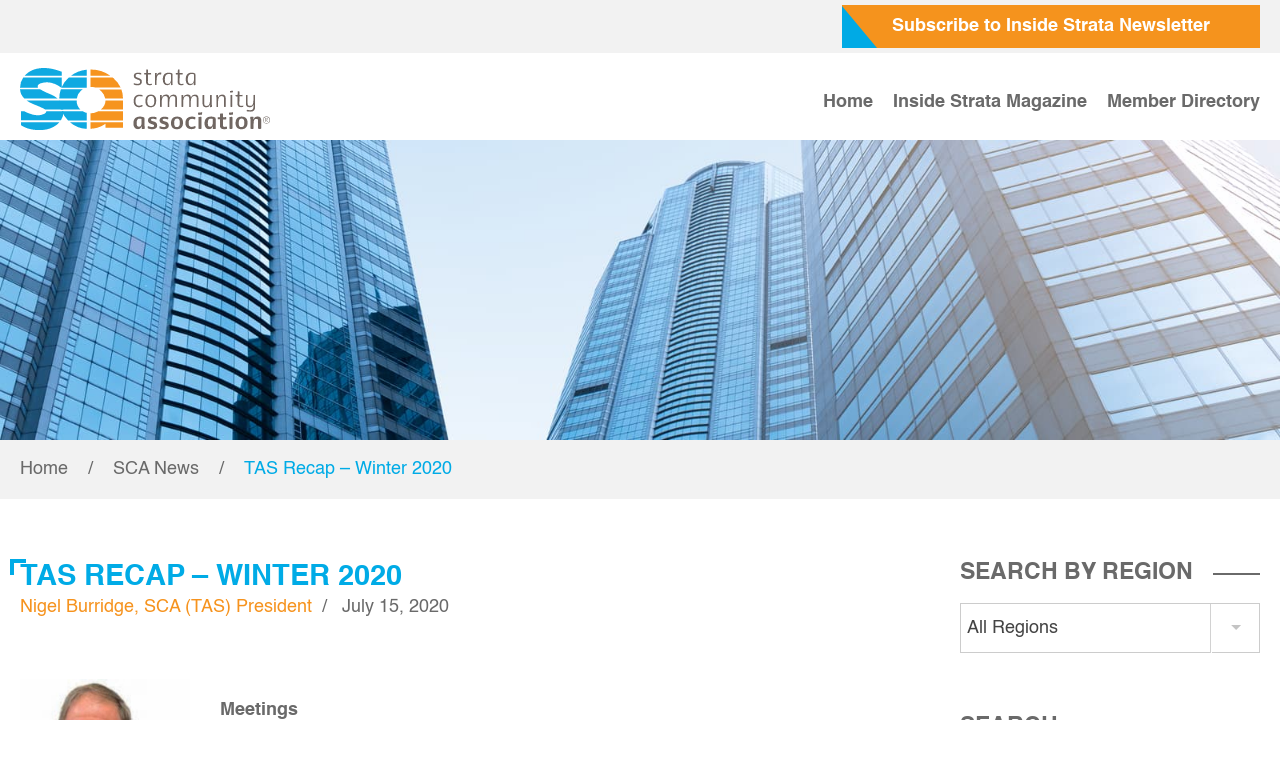

--- FILE ---
content_type: text/html; charset=UTF-8
request_url: https://inside.strata.community/tas-recap-winter-2020/
body_size: 40519
content:
<!DOCTYPE html>
<html lang="en-US">

<head>
  <meta charset="UTF-8">
  
  <!--[if IE]><meta http-equiv="X-UA-Compatible" content="IE = edge"><![endif]-->
  <meta name="viewport" content="width=device-width,initial-scale=1">
  <meta name="keywords" content="">
  <link rel="stylesheet" type="text/css" href="/wp-content/themes/strata-child/static/css/magnific-popup.css">
  <link rel="stylesheet" type="text/css" href="/wp-content/themes/strata-child/static/css/styles.css">
	 <script src="https://code.jquery.com/jquery-3.6.0.min.js" integrity="sha256-/xUj+3OJU5yExlq6GSYGSHk7tPXikynS7ogEvDej/m4=" crossorigin="anonymous"></script>
	<meta name='robots' content='index, follow, max-image-preview:large, max-snippet:-1, max-video-preview:-1' />

	<!-- This site is optimized with the Yoast SEO plugin v24.2 - https://yoast.com/wordpress/plugins/seo/ -->
	<title>TAS Recap - Winter 2020</title>
	<link rel="canonical" href="https://inside.strata.community/tas-recap-winter-2020/" />
	<meta property="og:locale" content="en_US" />
	<meta property="og:type" content="article" />
	<meta property="og:title" content="TAS Recap - Winter 2020" />
	<meta property="og:description" content="Meetings The Strata titles Act (1998) requires that strata owners’ meetings are held annually and to comply Tasmanian Strata Managers are holding meetings by Zoom, phone, mail, email or a [&hellip;]" />
	<meta property="og:url" content="https://inside.strata.community/tas-recap-winter-2020/" />
	<meta property="og:site_name" content="Strata Community" />
	<meta property="article:published_time" content="2020-07-15T23:54:00+00:00" />
	<meta property="article:modified_time" content="2021-09-28T23:56:25+00:00" />
	<meta property="og:image" content="https://inside.strata.community/wp-content/uploads/2021/09/custom.24.ad4b41c9-7e72-4570-80dc-7559a4357604.600.jpg" />
	<meta property="og:image:width" content="600" />
	<meta property="og:image:height" content="645" />
	<meta property="og:image:type" content="image/jpeg" />
	<meta name="author" content="Strata" />
	<meta name="twitter:card" content="summary_large_image" />
	<meta name="twitter:label1" content="Written by" />
	<meta name="twitter:data1" content="Strata" />
	<meta name="twitter:label2" content="Est. reading time" />
	<meta name="twitter:data2" content="3 minutes" />
	<script type="application/ld+json" class="yoast-schema-graph">{"@context":"https://schema.org","@graph":[{"@type":"WebPage","@id":"https://inside.strata.community/tas-recap-winter-2020/","url":"https://inside.strata.community/tas-recap-winter-2020/","name":"TAS Recap - Winter 2020","isPartOf":{"@id":"https://inside.strata.community/#website"},"primaryImageOfPage":{"@id":"https://inside.strata.community/tas-recap-winter-2020/#primaryimage"},"image":{"@id":"https://inside.strata.community/tas-recap-winter-2020/#primaryimage"},"thumbnailUrl":"https://inside.strata.community/wp-content/uploads/2021/09/custom.24.ad4b41c9-7e72-4570-80dc-7559a4357604.600.jpg","datePublished":"2020-07-15T23:54:00+00:00","dateModified":"2021-09-28T23:56:25+00:00","author":{"@id":"https://inside.strata.community/#/schema/person/7101a897b407b701ca30b3ca67272faa"},"breadcrumb":{"@id":"https://inside.strata.community/tas-recap-winter-2020/#breadcrumb"},"inLanguage":"en-US","potentialAction":[{"@type":"ReadAction","target":["https://inside.strata.community/tas-recap-winter-2020/"]}]},{"@type":"ImageObject","inLanguage":"en-US","@id":"https://inside.strata.community/tas-recap-winter-2020/#primaryimage","url":"https://inside.strata.community/wp-content/uploads/2021/09/custom.24.ad4b41c9-7e72-4570-80dc-7559a4357604.600.jpg","contentUrl":"https://inside.strata.community/wp-content/uploads/2021/09/custom.24.ad4b41c9-7e72-4570-80dc-7559a4357604.600.jpg","width":600,"height":645},{"@type":"BreadcrumbList","@id":"https://inside.strata.community/tas-recap-winter-2020/#breadcrumb","itemListElement":[{"@type":"ListItem","position":1,"name":"Home","item":"https://inside.strata.community/"},{"@type":"ListItem","position":2,"name":"TAS Recap &#8211; Winter 2020"}]},{"@type":"WebSite","@id":"https://inside.strata.community/#website","url":"https://inside.strata.community/","name":"Strata Community","description":"","potentialAction":[{"@type":"SearchAction","target":{"@type":"EntryPoint","urlTemplate":"https://inside.strata.community/?s={search_term_string}"},"query-input":{"@type":"PropertyValueSpecification","valueRequired":true,"valueName":"search_term_string"}}],"inLanguage":"en-US"},{"@type":"Person","@id":"https://inside.strata.community/#/schema/person/7101a897b407b701ca30b3ca67272faa","name":"Strata","image":{"@type":"ImageObject","inLanguage":"en-US","@id":"https://inside.strata.community/#/schema/person/image/","url":"https://secure.gravatar.com/avatar/76564fb114eb42f80ed69e4a8454317741f70c9ef4733005d89d592cd790b615?s=96&d=mm&r=g","contentUrl":"https://secure.gravatar.com/avatar/76564fb114eb42f80ed69e4a8454317741f70c9ef4733005d89d592cd790b615?s=96&d=mm&r=g","caption":"Strata"}}]}</script>
	<!-- / Yoast SEO plugin. -->


<link rel='dns-prefetch' href='//www.googletagmanager.com' />
<link rel="alternate" type="application/rss+xml" title="Strata Community &raquo; TAS Recap &#8211; Winter 2020 Comments Feed" href="https://inside.strata.community/tas-recap-winter-2020/feed/" />
<link rel="alternate" title="oEmbed (JSON)" type="application/json+oembed" href="https://inside.strata.community/wp-json/oembed/1.0/embed?url=https%3A%2F%2Finside.strata.community%2Ftas-recap-winter-2020%2F" />
<link rel="alternate" title="oEmbed (XML)" type="text/xml+oembed" href="https://inside.strata.community/wp-json/oembed/1.0/embed?url=https%3A%2F%2Finside.strata.community%2Ftas-recap-winter-2020%2F&#038;format=xml" />
<style id='wp-img-auto-sizes-contain-inline-css' type='text/css'>
img:is([sizes=auto i],[sizes^="auto," i]){contain-intrinsic-size:3000px 1500px}
/*# sourceURL=wp-img-auto-sizes-contain-inline-css */
</style>
<style id='wp-emoji-styles-inline-css' type='text/css'>

	img.wp-smiley, img.emoji {
		display: inline !important;
		border: none !important;
		box-shadow: none !important;
		height: 1em !important;
		width: 1em !important;
		margin: 0 0.07em !important;
		vertical-align: -0.1em !important;
		background: none !important;
		padding: 0 !important;
	}
/*# sourceURL=wp-emoji-styles-inline-css */
</style>
<link rel='stylesheet' id='wp-block-library-css' href='https://inside.strata.community/wp-includes/css/dist/block-library/style.min.css?ver=6.9' type='text/css' media='all' />
<style id='wp-block-library-inline-css' type='text/css'>
/*wp_block_styles_on_demand_placeholder:696f4f2380a67*/
/*# sourceURL=wp-block-library-inline-css */
</style>
<style id='classic-theme-styles-inline-css' type='text/css'>
/*! This file is auto-generated */
.wp-block-button__link{color:#fff;background-color:#32373c;border-radius:9999px;box-shadow:none;text-decoration:none;padding:calc(.667em + 2px) calc(1.333em + 2px);font-size:1.125em}.wp-block-file__button{background:#32373c;color:#fff;text-decoration:none}
/*# sourceURL=/wp-includes/css/classic-themes.min.css */
</style>
<link rel='stylesheet' id='searchandfilter-css' href='https://inside.strata.community/wp-content/plugins/search-filter/style.css?ver=1' type='text/css' media='all' />
<link rel='stylesheet' id='tag-groups-css-frontend-structure-css' href='https://inside.strata.community/wp-content/plugins/tag-groups/assets/css/jquery-ui.structure.min.css?ver=2.0.5' type='text/css' media='all' />
<link rel='stylesheet' id='tag-groups-css-frontend-theme-css' href='https://inside.strata.community/wp-content/plugins/tag-groups/assets/css/delta/jquery-ui.theme.min.css?ver=2.0.5' type='text/css' media='all' />
<link rel='stylesheet' id='tag-groups-css-frontend-css' href='https://inside.strata.community/wp-content/plugins/tag-groups/assets/css/frontend.min.css?ver=2.0.5' type='text/css' media='all' />
<link rel='stylesheet' id='wp-block-paragraph-css' href='https://inside.strata.community/wp-includes/blocks/paragraph/style.min.css?ver=6.9' type='text/css' media='all' />
<script type="text/javascript" src="https://inside.strata.community/wp-includes/js/jquery/jquery.min.js?ver=3.7.1" id="jquery-core-js"></script>
<script type="text/javascript" src="https://inside.strata.community/wp-includes/js/jquery/jquery-migrate.min.js?ver=3.4.1" id="jquery-migrate-js"></script>
<script type="text/javascript" src="https://inside.strata.community/wp-content/plugins/tag-groups/assets/js/frontend.min.js?ver=2.0.5" id="tag-groups-js-frontend-js"></script>

<!-- Google tag (gtag.js) snippet added by Site Kit -->

<!-- Google Analytics snippet added by Site Kit -->
<script type="text/javascript" src="https://www.googletagmanager.com/gtag/js?id=GT-5MG69QQJ" id="google_gtagjs-js" async></script>
<script type="text/javascript" id="google_gtagjs-js-after">
/* <![CDATA[ */
window.dataLayer = window.dataLayer || [];function gtag(){dataLayer.push(arguments);}
gtag("set","linker",{"domains":["inside.strata.community"]});
gtag("js", new Date());
gtag("set", "developer_id.dZTNiMT", true);
gtag("config", "GT-5MG69QQJ");
 window._googlesitekit = window._googlesitekit || {}; window._googlesitekit.throttledEvents = []; window._googlesitekit.gtagEvent = (name, data) => { var key = JSON.stringify( { name, data } ); if ( !! window._googlesitekit.throttledEvents[ key ] ) { return; } window._googlesitekit.throttledEvents[ key ] = true; setTimeout( () => { delete window._googlesitekit.throttledEvents[ key ]; }, 5 ); gtag( "event", name, { ...data, event_source: "site-kit" } ); } 
//# sourceURL=google_gtagjs-js-after
/* ]]> */
</script>

<!-- End Google tag (gtag.js) snippet added by Site Kit -->
<link rel="https://api.w.org/" href="https://inside.strata.community/wp-json/" /><link rel="alternate" title="JSON" type="application/json" href="https://inside.strata.community/wp-json/wp/v2/posts/1734" /><link rel="EditURI" type="application/rsd+xml" title="RSD" href="https://inside.strata.community/xmlrpc.php?rsd" />
<meta name="generator" content="WordPress 6.9" />
<link rel='shortlink' href='https://inside.strata.community/?p=1734' />
<meta name="generator" content="Site Kit by Google 1.144.0" /><meta name="tec-api-version" content="v1"><meta name="tec-api-origin" content="https://inside.strata.community"><link rel="alternate" href="https://inside.strata.community/wp-json/tribe/events/v1/" /><link rel="icon" href="https://inside.strata.community/wp-content/uploads/2021/09/cropped-Favicon-Inside-Strata-32x32.png" sizes="32x32" />
<link rel="icon" href="https://inside.strata.community/wp-content/uploads/2021/09/cropped-Favicon-Inside-Strata-192x192.png" sizes="192x192" />
<link rel="apple-touch-icon" href="https://inside.strata.community/wp-content/uploads/2021/09/cropped-Favicon-Inside-Strata-180x180.png" />
<meta name="msapplication-TileImage" content="https://inside.strata.community/wp-content/uploads/2021/09/cropped-Favicon-Inside-Strata-270x270.png" />

</head>

<body>
  <div class="menu-mobile">
    <svg class="svg-sprite-icon icon-close close-menu">
      <use xlink:href="/wp-content/themes/strata-child/static/images/sprite/symbol/sprite.svg#close"></use>
    </svg>
  </div>
  <header>
    <div class="header-top">
      <div class="container">
        <a href="https://community.us19.list-manage.com/subscribe?u=88e15256319b56fb6e805b5b5&id=1dfdc3005f" target="_blank">Subscribe to Inside Strata Newsletter</a>
      </div>
    </div>
    <div class="header-menu">
      <div class="container">
		  <a href="/"><img class="logo" src="/wp-content/themes/strata-child/static/images/sprite/symbol/logo.svg"></a>
        <svg class="svg-sprite-icon icon-menu menu-icon">
          <use xlink:href="/wp-content/themes/strata-child/static/images/sprite/symbol/sprite.svg#menu"></use>
        </svg>
         <ul id="menu-main-menu" class="menu"><li id="menu-item-114" class="menu-item menu-item-type-custom menu-item-object-custom menu-item-114"><a href="/">Home</a></li>
<li id="menu-item-38" class="menu-item menu-item-type-post_type menu-item-object-page menu-item-38"><a href="https://inside.strata.community/inside-strata-magazine/">Inside Strata Magazine</a></li>
<li id="menu-item-121" class="menu-item menu-item-type-custom menu-item-object-custom menu-item-121"><a target="_blank" href="https://directory.strata.community/">Member Directory</a></li>
</ul>      </div>
    </div>
  </header> 
 <section id="page-header">
    <div class="container">
      <div class="block-image owl-carousel" style="overflow:hidden;">
	
		
</div>    </div>
  </section>
  <main>
    <div class="breadcrumbs">
      <div class="container">
		  
      
         <ul><a href="https://inside.strata.community/">Home</a><span> / </span><a href="https://inside.strata.community/category/sca-news/">SCA News</a><span> / </span><span>TAS Recap &#8211; Winter 2020</span></ul>       
      </div>
    </div>
    <div class="container">
      <div class="content-wrapper">
        <div class="main-content">
          <div class="article-title-wrap">
            <h1>TAS Recap &#8211; Winter 2020</h1>
            <ul class="info">
              <li>
                <a class="name" href="">Nigel Burridge, SCA (TAS) President</a>
              </li>
              <li>
                <a class="date" href="">July 15, 2020</a>
              </li>
            </ul>
          </div>
          <div class="article-wrap">
			  
<figure class="wp-block-image is-resized"><img decoding="async" src="https://viewer.cdn.partica.online/viewer/16bdab20-0097-4530-8ea4-2282a8fdedbf/embedimage/custom.24.ad4b41c9-7e72-4570-80dc-7559a4357604.600.jpg" alt="" width="170" height="183"/></figure>



<p><strong>Meetings</strong></p>



<p>The Strata titles Act (1998) requires that strata owners’ meetings are held annually and to comply Tasmanian Strata Managers are holding meetings by Zoom, phone, mail, email or a combination of these methods. Although Tasmania is now free from COVID-19 the likelihood of the virus re-emerging in the State post borders opening is high.</p>



<p>It is recommended to continue with normal meetings scheduled to fulfil the obligations of the Act and to our clients. It is a matter for managers to decide how they will arrange meetings going forward, however please be mindful that a reemergence of COVID-19 in Tasmania will likely result in the reintroduction of meeting restrictions and social distancing.</p>



<p><strong>Cleaning</strong></p>



<p>Cleaning regimes in large buildings have generally been re-worked to focus on the thorough cleaning of common area doors, handrails, lift buttons and areas where large numbers of people contact surfaces in a building. Worksafe Tasmania require that signage be installed in buildings advising of social distancing and health warnings related to COVID-19. This signage is available from the Worksafe Tasmania website. SCA COVID-19 information has been previously distributed and is available from the National office if required.</p>



<p><strong>Tasmanian Strata Titles Act (1998) Review</strong></p>



<p>A final round of consultation closed recently inviting the input of interested parties to a rewrite of the Tasmanian Act. I am aware of a number of submissions from Tasmanian Strata Managers for which I thank you. We appreciate the invitation to submit to the Act re-write and look forward to continuing to be involved in the conversation over coming months.</p>



<p>A major part of our submission centered on compliance with the existing or a new Act and I am hopeful that any new Act will be more effectively enforced with a goal of having strata corporations arranging adequate insurance of improvements and public liability insurance on common property. It can only be a matter of time before some owners of strata properties in the state suffer losses through inadequate, under insurance or no insurance on those parts of the strata which are required under the Act to be insured by a Body Corporate.</p>



<p>Strata Managers play a major role in helping strata owners achieve compliance with the legislative requirements of the Act. Hopefully between informed owners, the Land Titles Office and a growing number of accredited Strata Managers in Tasmania, compliance can be improved including bringing some of the dormant and unmanaged plans under professional management.</p>



<p>Please take care and stay safe in these challenging times.</p>

          </div>
			          
          <div class="comments">
            <div class="title-comments">
              <p>View Comments</p>
              
              <span>(0)</span>
              <svg class="svg-sprite-icon icon-arrow-down">
                <use xlink:href="/wp-content/themes/strata-child/static/images/sprite/symbol/sprite.svg#arrow-down"></use>
              </svg>
            </div>
			   
<!-- You can start editing here. -->
 <div class="comments-wrapper">
 
<!-- If comments are open, but there are no comments. -->
 
 
	<div id="respond" class="comment-respond">
		<h3 id="reply-title" class="comment-reply-title">Leave a Reply</h3><form action="https://inside.strata.community/wp-comments-post.php" method="post" id="commentform" class="comment-form"><p class="comment-notes"><span id="email-notes">Your email address will not be published.</span> <span class="required-field-message">Required fields are marked <span class="required">*</span></span></p><p class="comment-form-comment"><label for="comment">Comment*</label><br><textarea autocomplete="new-password"  id="b2d52d0dfe"  name="b2d52d0dfe"   class="comment-form" cols="45" rows="8" required="required" placeholder=""></textarea><textarea id="comment" aria-label="hp-comment" aria-hidden="true" name="comment" autocomplete="new-password" style="padding:0 !important;clip:rect(1px, 1px, 1px, 1px) !important;position:absolute !important;white-space:nowrap !important;height:1px !important;width:1px !important;overflow:hidden !important;" tabindex="-1"></textarea><script data-noptimize>document.getElementById("comment").setAttribute( "id", "a16e2c9e775e6a3c45bc2ff0ecdfbd98" );document.getElementById("b2d52d0dfe").setAttribute( "id", "comment" );</script></p><p class="comment-form-author"><label for="author">Name<span class="required">*</span></label><br><input type="text" id="author" name="author" class="author" value="" placeholder="" pattern="[A-Za-zА-Яа-я]{3,}" maxlength="30" autocomplete="on" tabindex="1" required></p>
<p class="comment-form-email"><label for="email">Email<span class="required">*</span></label><br><input type="email" id="email" name="email" class="email" value="" placeholder="" maxlength="30" autocomplete="on" tabindex="2" required></p>
<p class="comment-form-url"><label for="url">Website</label><br><input type="url" id="url" name="url" class="site" value="" placeholder="" maxlength="30" tabindex="3" autocomplete="on"></p>
<p class="comment-form-cookies-consent"><input id="wp-comment-cookies-consent" name="wp-comment-cookies-consent" type="checkbox" value="yes" /> <label for="wp-comment-cookies-consent">Save my name, email, and website in this browser for the next time I comment.</label></p>
<p class="form-submit"><input name="submit" type="submit" id="submit" class="submit" value="Submit" /> <input type='hidden' name='comment_post_ID' value='1734' id='comment_post_ID' />
<input type='hidden' name='comment_parent' id='comment_parent' value='0' />
</p></form>	</div><!-- #respond -->
	</div>          </div>
          <div class="social-block">
            <div class="social">
              <a href="">
                <svg class="svg-sprite-icon icon-facebook">
                  <use xlink:href="/wp-content/themes/strata-child/static/images/sprite/symbol/sprite.svg#facebook"></use>
                </svg>
              </a>
              <a href="">
                <svg class="svg-sprite-icon icon-twitter">
                  <use xlink:href="/wp-content/themes/strata-child/static/images/sprite/symbol/sprite.svg#twitter"></use>
                </svg>
              </a>
              <a href="">
                <svg class="svg-sprite-icon icon-linkedin">
                  <use xlink:href="/wp-content/themes/strata-child/static/images/sprite/symbol/sprite.svg#linkedin"></use>
                </svg>
              </a>
              <a href="">
                <svg class="svg-sprite-icon icon-link">
                  <use xlink:href="/wp-content/themes/strata-child/static/images/sprite/symbol/sprite.svg#link"></use>
                </svg>
              </a>
            </div>
            <div class="views">
				              <span>711</span>
              <span>Views</span>
            </div>
          </div>
          <div class="blog-arrow-nav">
            <div class="arrow-left">
              <div class="item">
                <svg class="svg-sprite-icon icon-left">
                  <use xlink:href="/wp-content/themes/strata-child/static/images/sprite/symbol/sprite.svg#left"></use>
                </svg>
                <span>Previous</span>
              </div>
              <div class="item">
                <a href="https://inside.strata.community/sa-state-recap-winter-2020/" rel="prev">SA State Recap &#8211; Winter 2020</a>              </div>
            </div>
            <div class="arrow-right">
              <div class="item">
                <span>Newer</span>
                <svg class="svg-sprite-icon icon-right">
                  <use xlink:href="/wp-content/themes/strata-child/static/images/sprite/symbol/sprite.svg#right"></use>
                </svg>
              </div>
              <div class="item">
                <a href="https://inside.strata.community/act-state-recap-winter-2020/" rel="next">ACT State Recap &#8211; Winter 2020</a>              </div>
            </div>
          </div>
        </div>
         <div class="sidebar">
	<!-- 	 <div id="tag-groups-tag-list-696f4f238d10d" class="tag-groups-tag-list" style="column-count:2; column-gap:10px"><div class="tag-groups-keep-together"><h3 class=" tag-groups-first-group">Regions</h3><div class="tag-groups-tag-list-tags"><span class="tag-groups-tag" style="font-size:12px"><a href="https://inside.strata.community/tag/act/"   class="act"><span class="tag-groups-label" style="font-size:12px">ACT</span></a></span> <span class="tag-groups-tag" style="font-size:10px"><a href="https://inside.strata.community/tag/nsw/"   class="nsw"><span class="tag-groups-label" style="font-size:10px">NSW</span></a></span> <span class="tag-groups-tag" style="font-size:11px"><a href="https://inside.strata.community/tag/nt/"   class="nt"><span class="tag-groups-label" style="font-size:11px">NT</span></a></span> <span class="tag-groups-tag" style="font-size:12px"><a href="https://inside.strata.community/tag/nz/"   class="nz"><span class="tag-groups-label" style="font-size:12px">NZ</span></a></span> <span class="tag-groups-tag" style="font-size:16px"><a href="https://inside.strata.community/tag/qld/"   class="qld"><span class="tag-groups-label" style="font-size:16px">QLD</span></a></span> <span class="tag-groups-tag" style="font-size:12px"><a href="https://inside.strata.community/tag/sa/"   class="sa"><span class="tag-groups-label" style="font-size:12px">SA</span></a></span> <span class="tag-groups-tag" style="font-size:10px"><a href="https://inside.strata.community/tag/tas/"   class="tas"><span class="tag-groups-label" style="font-size:10px">TAS</span></a></span> <span class="tag-groups-tag" style="font-size:20px"><a href="https://inside.strata.community/tag/vic/"   class="vic"><span class="tag-groups-label" style="font-size:20px">VIC</span></a></span> <span class="tag-groups-tag" style="font-size:16px"><a href="https://inside.strata.community/tag/wa/"   class="wa"><span class="tag-groups-label" style="font-size:16px">WA</span></a></span> </div></div>
</div>  -->
    <h4><span>Search by Region</span></h4>
    <div class="sidebar-search region-search">
                <select class="tag-select" name="select-regions" onchange="location = this.value;">
            <option value="https://inside.strata.community">All Regions</option>
            <option value="https://inside.strata.community/tag/act/">ACT</option><option value="https://inside.strata.community/tag/nsw/">NSW</option><option value="https://inside.strata.community/tag/nt/">NT</option><option value="https://inside.strata.community/tag/nz/">NZ</option><option value="https://inside.strata.community/tag/qld/">QLD</option><option value="https://inside.strata.community/tag/sa/">SA</option><option value="https://inside.strata.community/tag/tas/">TAS</option><option value="https://inside.strata.community/tag/vic/">VIC</option><option value="https://inside.strata.community/tag/wa/">WA</option>        </select>
    </div>
    <h4><span>Search</span></h4>
	<div class="sidebar-search search-wrapper"><form role="search" method="get" class="search-form" action="https://inside.strata.community/">
				<label>
					<span class="screen-reader-text">Search for:</span>
					<input type="search" class="search-field" placeholder="Search &hellip;" value="" name="s" />
				</label>
				<input type="submit" class="search-submit" value="Search" />
			</form></div>
    <div style="display:none" class="sidebar-search keyword-search">
                <select class="tag-select" name="select-keywords" onchange="location = this.value;">
            <option value="https://inside.strata.community">All Keywords</option>
            <option value="https://inside.strata.community/tag/apartments/">apartments</option><option value="https://inside.strata.community/tag/bathroom/">bathroom</option><option value="https://inside.strata.community/tag/bullying/">bullying</option><option value="https://inside.strata.community/tag/ceo/">ceo</option><option value="https://inside.strata.community/tag/community/">community</option><option value="https://inside.strata.community/tag/conflict/">conflict</option><option value="https://inside.strata.community/tag/covid-19/">COVID-19</option><option value="https://inside.strata.community/tag/cyber-crime/">cyber crime</option><option value="https://inside.strata.community/tag/elevators/">Elevators</option><option value="https://inside.strata.community/tag/insurance-brokers/">Insurance Brokers</option><option value="https://inside.strata.community/tag/leaks/">leaks</option><option value="https://inside.strata.community/tag/national/">National</option><option value="https://inside.strata.community/tag/online/">online</option><option value="https://inside.strata.community/tag/president/">president</option><option value="https://inside.strata.community/tag/property/">property</option><option value="https://inside.strata.community/tag/repairs/">repairs</option><option value="https://inside.strata.community/tag/risk/">risk</option><option value="https://inside.strata.community/tag/safety/">safety</option><option value="https://inside.strata.community/tag/safety-plans/">safety plans</option><option value="https://inside.strata.community/tag/shower/">shower</option><option value="https://inside.strata.community/tag/social-media/">social media</option><option value="https://inside.strata.community/tag/strata/">strata</option><option value="https://inside.strata.community/tag/sustainability/">sustainability</option>        </select>
    </div>
    <h4>
        <span> Categories</span>
    </h4>
    <div class="sidebar-categories">
        <ul>
            <div class="menu-header"><ul id="menu-categories-menu" class="menu"><li id="menu-item-126" class="menu-item menu-item-type-taxonomy menu-item-object-category menu-item-126"><a href="https://inside.strata.community/category/advocacy/">Advocacy<span class='menu-item-count'>78</span></a></li>
<li id="menu-item-127" class="menu-item menu-item-type-taxonomy menu-item-object-category menu-item-127"><a href="https://inside.strata.community/category/building-defects/">Building Defects<span class='menu-item-count'>23</span></a></li>
<li id="menu-item-130" class="menu-item menu-item-type-taxonomy menu-item-object-category menu-item-130"><a href="https://inside.strata.community/category/helpful-tips/">Helpful Tips<span class='menu-item-count'>117</span></a></li>
<li id="menu-item-131" class="menu-item menu-item-type-taxonomy menu-item-object-category menu-item-131"><a href="https://inside.strata.community/category/insurance/">Insurance<span class='menu-item-count'>59</span></a></li>
<li id="menu-item-132" class="menu-item menu-item-type-taxonomy menu-item-object-category current-post-ancestor current-menu-parent current-post-parent menu-item-132"><a href="https://inside.strata.community/category/sca-news/">SCA News<span class='menu-item-count'>194</span></a></li>
<li id="menu-item-133" class="menu-item menu-item-type-taxonomy menu-item-object-category menu-item-133"><a href="https://inside.strata.community/category/strata-professional/">Strata Professional<span class='menu-item-count'>87</span></a></li>
<li id="menu-item-134" class="menu-item menu-item-type-taxonomy menu-item-object-category menu-item-134"><a href="https://inside.strata.community/category/strata-resident/">Strata Resident<span class='menu-item-count'>39</span></a></li>
<li id="menu-item-135" class="menu-item menu-item-type-taxonomy menu-item-object-category current-post-ancestor current-menu-parent current-post-parent menu-item-135"><a href="https://inside.strata.community/category/strata-stories/">Strata Stories<span class='menu-item-count'>82</span></a></li>
<li id="menu-item-1209" class="menu-item menu-item-type-taxonomy menu-item-object-category menu-item-1209"><a href="https://inside.strata.community/category/strata-professional/national-partner/">National Partner<span class='menu-item-count'>169</span></a></li>
</ul></div>        </ul>
    </div>
    <h4><span> Stay connected</span></h4>
    <div class="sidebar-connected">
        <a href="https://www.facebook.com/stratacommunity/" target="_blank">
            <div class="item">
                <h5>Facebook</h5>
            </div>
            <div class="item">
                <svg class="svg-sprite-icon icon-right-solid">
                    <use xlink:href="/wp-content/themes/strata-child/static/images/sprite/symbol/sprite.svg#right-solid"></use>
                </svg>
            </div>
        </a>
        <a href="https://twitter.com/StrataCommunity" target="_blank">
            <div class="item">
                <h5>Twitter</h5>
            </div>
            <div class="item">
                <svg class="svg-sprite-icon icon-right-solid">
                    <use xlink:href="/wp-content/themes/strata-child/static/images/sprite/symbol/sprite.svg#right-solid"></use>
                </svg>
            </div>
        </a>
        <a href="https://www.instagram.com/stratacommunityaustralasia/" target="_blank">
            <div class="item">
                <h5>Instagram</h5>
            </div>
            <div class="item">
                <svg class="svg-sprite-icon icon-right-solid">
                    <use xlink:href="/wp-content/themes/strata-child/static/images/sprite/symbol/sprite.svg#right-solid"></use>
                </svg>
            </div>
        </a>
        <a href="https://www.linkedin.com/company/strata-community-association-australasia/?viewAsMember=true"
           target="_blank">
            <div class="item">
                <h5>Linked In</h5>
            </div>
            <div class="item">
                <svg class="svg-sprite-icon icon-right-solid">
                    <use xlink:href="/wp-content/themes/strata-child/static/images/sprite/symbol/sprite.svg#right-solid"></use>
                </svg>
            </div>
        </a>
    </div>
</div>      </div>
    </div>
  </main>


    <footer>
    <div class="container">
      <div class="item">
        <h5>Site Content</h5>
		  
        <ul>
			<div class="menu-menu-1-container"><ul id="site-content" class="dropdown"><li class="menu-item menu-item-type-custom menu-item-object-custom menu-item-114"><a href="/">Home</a></li>
<li class="menu-item menu-item-type-post_type menu-item-object-page menu-item-38"><a href="https://inside.strata.community/inside-strata-magazine/">Inside Strata Magazine</a></li>
<li class="menu-item menu-item-type-custom menu-item-object-custom menu-item-121"><a target="_blank" href="https://directory.strata.community/">Member Directory</a></li>
</ul></div>         
        </ul>
      </div>
		<div class="item connect">
			<h5>Connect with us</h5>
			<p>For all the latest updates and activity, check us out and follow us on social media</p>
			<div class="social-links">
				<a href="https://www.instagram.com/stratacommunityaustralasia/" target="_blank">
					<img src="/wp-content/themes/strata-child/static/images/instagram.svg">
				</a>
				<a href="https://www.facebook.com/stratacommunity/" target="_blank">
					<img src="/wp-content/themes/strata-child/static/images/facebook.svg">
				</a>
				<a href="https://twitter.com/StrataCommunity" target="_blank">
					<img src="/wp-content/themes/strata-child/static/images/twitter.svg">
				</a>
				<a href="https://www.linkedin.com/company/strata-community-association-australasia/?viewAsMember=true" target="_blank">
					<img src="/wp-content/themes/strata-child/static/images/linkedin.svg">
				</a>
			
			</div>
		</div>
      <div class="item">
        <h5>Contact Us</h5>
        <div class="block">
          <svg class="svg-sprite-icon icon-pin">
            <use xlink:href="/wp-content/themes/strata-child/static/images/sprite/symbol/sprite.svg#pin"></use>
          </svg>
          <p>Strata Community Association 845 Pacific Highway Chatswood, New South Wales 2067 Australia</p>
        </div>
        <div class="block">
          <svg class="svg-sprite-icon icon-phone-call">
            <use xlink:href="/wp-content/themes/strata-child/static/images/sprite/symbol/sprite.svg#phone-call"></use>
          </svg>
          <p>02 9492 8250</p>
        </div>
      </div>
    </div>
  </footer>
  <script type="speculationrules">
{"prefetch":[{"source":"document","where":{"and":[{"href_matches":"/*"},{"not":{"href_matches":["/wp-*.php","/wp-admin/*","/wp-content/uploads/*","/wp-content/*","/wp-content/plugins/*","/wp-content/themes/strata-child/*","/*\\?(.+)"]}},{"not":{"selector_matches":"a[rel~=\"nofollow\"]"}},{"not":{"selector_matches":".no-prefetch, .no-prefetch a"}}]},"eagerness":"conservative"}]}
</script>
		<script>
		( function ( body ) {
			'use strict';
			body.className = body.className.replace( /\btribe-no-js\b/, 'tribe-js' );
		} )( document.body );
		</script>
		<script> /* <![CDATA[ */var tribe_l10n_datatables = {"aria":{"sort_ascending":": activate to sort column ascending","sort_descending":": activate to sort column descending"},"length_menu":"Show _MENU_ entries","empty_table":"No data available in table","info":"Showing _START_ to _END_ of _TOTAL_ entries","info_empty":"Showing 0 to 0 of 0 entries","info_filtered":"(filtered from _MAX_ total entries)","zero_records":"No matching records found","search":"Search:","all_selected_text":"All items on this page were selected. ","select_all_link":"Select all pages","clear_selection":"Clear Selection.","pagination":{"all":"All","next":"Next","previous":"Previous"},"select":{"rows":{"0":"","_":": Selected %d rows","1":": Selected 1 row"}},"datepicker":{"dayNames":["Sunday","Monday","Tuesday","Wednesday","Thursday","Friday","Saturday"],"dayNamesShort":["Sun","Mon","Tue","Wed","Thu","Fri","Sat"],"dayNamesMin":["S","M","T","W","T","F","S"],"monthNames":["January","February","March","April","May","June","July","August","September","October","November","December"],"monthNamesShort":["January","February","March","April","May","June","July","August","September","October","November","December"],"monthNamesMin":["Jan","Feb","Mar","Apr","May","Jun","Jul","Aug","Sep","Oct","Nov","Dec"],"nextText":"Next","prevText":"Prev","currentText":"Today","closeText":"Done","today":"Today","clear":"Clear"}};/* ]]> */ </script><script type="text/javascript" src="https://inside.strata.community/wp-includes/js/jquery/ui/core.min.js?ver=1.13.3" id="jquery-ui-core-js"></script>
<script type="text/javascript" src="https://inside.strata.community/wp-includes/js/jquery/ui/tabs.min.js?ver=1.13.3" id="jquery-ui-tabs-js"></script>
<script type="text/javascript" src="https://inside.strata.community/wp-includes/js/jquery/ui/accordion.min.js?ver=1.13.3" id="jquery-ui-accordion-js"></script>
<script id="wp-emoji-settings" type="application/json">
{"baseUrl":"https://s.w.org/images/core/emoji/17.0.2/72x72/","ext":".png","svgUrl":"https://s.w.org/images/core/emoji/17.0.2/svg/","svgExt":".svg","source":{"concatemoji":"https://inside.strata.community/wp-includes/js/wp-emoji-release.min.js?ver=6.9"}}
</script>
<script type="module">
/* <![CDATA[ */
/*! This file is auto-generated */
const a=JSON.parse(document.getElementById("wp-emoji-settings").textContent),o=(window._wpemojiSettings=a,"wpEmojiSettingsSupports"),s=["flag","emoji"];function i(e){try{var t={supportTests:e,timestamp:(new Date).valueOf()};sessionStorage.setItem(o,JSON.stringify(t))}catch(e){}}function c(e,t,n){e.clearRect(0,0,e.canvas.width,e.canvas.height),e.fillText(t,0,0);t=new Uint32Array(e.getImageData(0,0,e.canvas.width,e.canvas.height).data);e.clearRect(0,0,e.canvas.width,e.canvas.height),e.fillText(n,0,0);const a=new Uint32Array(e.getImageData(0,0,e.canvas.width,e.canvas.height).data);return t.every((e,t)=>e===a[t])}function p(e,t){e.clearRect(0,0,e.canvas.width,e.canvas.height),e.fillText(t,0,0);var n=e.getImageData(16,16,1,1);for(let e=0;e<n.data.length;e++)if(0!==n.data[e])return!1;return!0}function u(e,t,n,a){switch(t){case"flag":return n(e,"\ud83c\udff3\ufe0f\u200d\u26a7\ufe0f","\ud83c\udff3\ufe0f\u200b\u26a7\ufe0f")?!1:!n(e,"\ud83c\udde8\ud83c\uddf6","\ud83c\udde8\u200b\ud83c\uddf6")&&!n(e,"\ud83c\udff4\udb40\udc67\udb40\udc62\udb40\udc65\udb40\udc6e\udb40\udc67\udb40\udc7f","\ud83c\udff4\u200b\udb40\udc67\u200b\udb40\udc62\u200b\udb40\udc65\u200b\udb40\udc6e\u200b\udb40\udc67\u200b\udb40\udc7f");case"emoji":return!a(e,"\ud83e\u1fac8")}return!1}function f(e,t,n,a){let r;const o=(r="undefined"!=typeof WorkerGlobalScope&&self instanceof WorkerGlobalScope?new OffscreenCanvas(300,150):document.createElement("canvas")).getContext("2d",{willReadFrequently:!0}),s=(o.textBaseline="top",o.font="600 32px Arial",{});return e.forEach(e=>{s[e]=t(o,e,n,a)}),s}function r(e){var t=document.createElement("script");t.src=e,t.defer=!0,document.head.appendChild(t)}a.supports={everything:!0,everythingExceptFlag:!0},new Promise(t=>{let n=function(){try{var e=JSON.parse(sessionStorage.getItem(o));if("object"==typeof e&&"number"==typeof e.timestamp&&(new Date).valueOf()<e.timestamp+604800&&"object"==typeof e.supportTests)return e.supportTests}catch(e){}return null}();if(!n){if("undefined"!=typeof Worker&&"undefined"!=typeof OffscreenCanvas&&"undefined"!=typeof URL&&URL.createObjectURL&&"undefined"!=typeof Blob)try{var e="postMessage("+f.toString()+"("+[JSON.stringify(s),u.toString(),c.toString(),p.toString()].join(",")+"));",a=new Blob([e],{type:"text/javascript"});const r=new Worker(URL.createObjectURL(a),{name:"wpTestEmojiSupports"});return void(r.onmessage=e=>{i(n=e.data),r.terminate(),t(n)})}catch(e){}i(n=f(s,u,c,p))}t(n)}).then(e=>{for(const n in e)a.supports[n]=e[n],a.supports.everything=a.supports.everything&&a.supports[n],"flag"!==n&&(a.supports.everythingExceptFlag=a.supports.everythingExceptFlag&&a.supports[n]);var t;a.supports.everythingExceptFlag=a.supports.everythingExceptFlag&&!a.supports.flag,a.supports.everything||((t=a.source||{}).concatemoji?r(t.concatemoji):t.wpemoji&&t.twemoji&&(r(t.twemoji),r(t.wpemoji)))});
//# sourceURL=https://inside.strata.community/wp-includes/js/wp-emoji-loader.min.js
/* ]]> */
</script>
 
  <script src="https://cdnjs.cloudflare.com/ajax/libs/OwlCarousel2/2.3.4/owl.carousel.min.js" integrity="sha512-bPs7Ae6pVvhOSiIcyUClR7/q2OAsRiovw4vAkX+zJbw3ShAeeqezq50RIIcIURq7Oa20rW2n2q+fyXBNcU9lrw==" crossorigin="anonymous"></script>
  

<script src="/wp-content/themes/strata-child/static/js/jquery.selectric.js"></script>
<script src="/wp-content/themes/strata-child/static/js/libs.js"></script>

  <script src="/wp-content/themes/strata-child/static/js/magnific-popup.js"></script>
  <script src="/wp-content/themes/strata-child/static/js/main.js"></script>
</body>

</html>

--- FILE ---
content_type: text/css
request_url: https://inside.strata.community/wp-content/themes/strata-child/static/css/styles.css
body_size: 50022
content:
/*
* Prefixed by https://autoprefixer.github.io
* PostCSS: v8.3.6,
* Autoprefixer: v10.3.1
* Browsers: last 4 version
*/

/**
 * Owl Carousel v2.3.4
 * Copyright 2013-2018 David Deutsch
 * Licensed under: SEE LICENSE IN https://github.com/OwlCarousel2/OwlCarousel2/blob/master/LICENSE
 */

.owl-carousel, .owl-carousel .owl-item {
  -webkit-tap-highlight-color: transparent;
  position: relative; }

.owl-carousel {
  display: block;
  width: 100%;
  z-index: 1; }

.feedzy-rss .rss_item .title{
	
	display:block;
}

.owl-carousel .owl-stage {
  position: relative;
  -ms-touch-action: pan-Y;
  touch-action: manipulation;
  -moz-backface-visibility: hidden; }

.owl-carousel .owl-stage:after {
  content: ".";
  display: block;
  clear: both;
  visibility: hidden;
  line-height: 0;
  height: 0; }

.owl-carousel .owl-stage-outer {
  position: relative;
  overflow: hidden;
  -webkit-transform: translate3d(0, 0, 0); }

.owl-carousel .owl-item, .owl-carousel .owl-wrapper {
  -webkit-backface-visibility: hidden;
  -moz-backface-visibility: hidden;
  -ms-backface-visibility: hidden;
  -webkit-transform: translate3d(0, 0, 0);
  -moz-transform: translate3d(0, 0, 0);
  -ms-transform: translate3d(0, 0, 0); }



.owl-carousel .owl-item {
  min-height: 1px;
  float: left;
  -webkit-backface-visibility: hidden;
  -webkit-touch-callout: none; }

.owl-carousel .owl-dots.disabled, .owl-carousel .owl-nav.disabled {
  display: none; }

.no-js .owl-carousel, .owl-carousel.owl-loaded {
  display: block; }

.owl-carousel .owl-dot, .owl-carousel .owl-nav .owl-next, .owl-carousel .owl-nav .owl-prev {
  cursor: pointer;
  -webkit-user-select: none;
  -moz-user-select: none;
  -ms-user-select: none;
  user-select: none; }

.owl-carousel .owl-nav button.owl-next, .owl-carousel .owl-nav button.owl-prev, .owl-carousel button.owl-dot {
  background: 0 0;
  color: inherit;
  border: none;
  padding: 0 !important;
  font: inherit; }

.owl-carousel.owl-loading {
  opacity: 0;
  display: block; }

.owl-carousel.owl-hidden {
  opacity: 0; }

.owl-carousel.owl-refresh .owl-item {
  visibility: hidden; }

.owl-carousel.owl-drag .owl-item {
  -ms-touch-action: pan-y;
  touch-action: pan-y;
  -webkit-user-select: none;
  -moz-user-select: none;
  -ms-user-select: none;
  user-select: none; }

.owl-carousel.owl-grab {
  cursor: move;
  cursor: -webkit-grab;
  cursor: grab; }

.owl-carousel.owl-rtl {
  direction: rtl; }

.owl-carousel.owl-rtl .owl-item {
  float: right; }

.owl-carousel .animated {
  -webkit-animation-duration: 1s;
  animation-duration: 1s;
  -webkit-animation-fill-mode: both;
  animation-fill-mode: both; }

.owl-carousel .owl-animated-in {
  z-index: 0; }

.owl-carousel .owl-animated-out {
  z-index: 1; }

.owl-carousel .fadeOut {
  -webkit-animation-name: fadeOut;
  animation-name: fadeOut; }

@-webkit-keyframes fadeOut {
  0% {
    opacity: 1; }
  100% {
    opacity: 0; } }

@keyframes fadeOut {
  0% {
    opacity: 1; }
  100% {
    opacity: 0; } }

.owl-height {
  -webkit-transition: height .5s ease-in-out;
  -o-transition: height .5s ease-in-out;
  transition: height .5s ease-in-out; }

.owl-carousel .owl-item .owl-lazy {
  opacity: 0;
  -webkit-transition: opacity .4s ease;
  -o-transition: opacity .4s ease;
  transition: opacity .4s ease; }

.owl-carousel .owl-item .owl-lazy:not([src]), .owl-carousel .owl-item .owl-lazy[src^=""] {
  max-height: 0; }

.owl-carousel .owl-item img.owl-lazy {
  -webkit-transform-style: preserve-3d;
  transform-style: preserve-3d; }

.owl-carousel .owl-video-wrapper {
  position: relative;
  height: 100%;
  background: #000; }

.owl-carousel .owl-video-play-icon {
  position: absolute;
  height: 80px;
  width: 80px;
  left: 50%;
  top: 50%;
  margin-left: -40px;
  margin-top: -40px;
  background: url(owl.video.play.png) no-repeat;
  cursor: pointer;
  z-index: 1;
  -webkit-backface-visibility: hidden;
  -webkit-transition: -webkit-transform .1s ease;
  transition: -webkit-transform .1s ease;
  -o-transition: transform .1s ease;
  transition: transform .1s ease;
  transition: transform .1s ease, -webkit-transform .1s ease; }

.owl-carousel .owl-video-play-icon:hover {
  -ms-transform: scale(1.3, 1.3);
  -webkit-transform: scale(1.3, 1.3);
  transform: scale(1.3, 1.3); }

.owl-carousel .owl-video-playing .owl-video-play-icon, .owl-carousel .owl-video-playing .owl-video-tn {
  display: none; }

.owl-carousel .owl-video-tn {
  opacity: 0;
  height: 100%;
  background-position: center center;
  background-repeat: no-repeat;
  background-size: contain;
  -webkit-transition: opacity .4s ease;
  -o-transition: opacity .4s ease;
  transition: opacity .4s ease; }

.owl-carousel .owl-video-frame {
  position: relative;
  z-index: 1;
  height: 100%;
  width: 100%; }

.tribe-block__event-website{
	margin-top:20px;
}
.blocks-gallery-grid .blocks-gallery-item{
	display:none;
}
.blocks-gallery-grid.active .blocks-gallery-item{
	display:block;
}
.blocks-gallery-grid > *:first-child, .blocks-gallery-grid > *:nth-child(2), .blocks-gallery-grid > *:nth-child(3), .blocks-gallery-grid > *:nth-child(4){
	display:block;
}

.page-calendar .container{
	max-width:1600px;
}

.tribe-events--filter-bar-vertical.tribe-common--breakpoint-medium .tribe-events-l-container {
  
    width: 100%;
    padding: 0!important;
    max-width: 100%;
}

/*! normalize.css v8.0.1 | MIT License | github.com/necolas/normalize.css */
/* Document
   ========================================================================== */
/**
 * 1. Correct the line height in all browsers.
 * 2. Prevent adjustments of font size after orientation changes in iOS.
 */
html {
  line-height: 1.15;
  /* 1 */
  -webkit-text-size-adjust: 100%;
  /* 2 */ }

/* Sections
   ========================================================================== */
/**
 * Remove the margin in all browsers.
 */
body {
  margin: 0; }

/**
 * Render the `main` element consistently in IE.
 */
main {
  display: block; }

/**
 * Correct the font size and margin on `h1` elements within `section` and
 * `article` contexts in Chrome, Firefox, and Safari.
 */
/* Grouping content
   ========================================================================== */
/**
 * 1. Add the correct box sizing in Firefox.
 * 2. Show the overflow in Edge and IE.
 */
hr {
  -webkit-box-sizing: content-box;
  box-sizing: content-box;
  /* 1 */
  height: 0;
  /* 1 */
  overflow: visible;
  /* 2 */ }

/**
 * 1. Correct the inheritance and scaling of font size in all browsers.
 * 2. Correct the odd `em` font sizing in all browsers.
 */
pre {
  font-family: monospace, monospace;
  /* 1 */
  font-size: 1em;
  /* 2 */ }

/* Text-level semantics
   ========================================================================== */
/**
 * Remove the gray background on active links in IE 10.
 */
a {
  background-color: transparent; }

/**
 * 1. Remove the bottom border in Chrome 57-
 * 2. Add the correct text decoration in Chrome, Edge, IE, Opera, and Safari.
 */
abbr[title] {
  border-bottom: none;
  /* 1 */
  text-decoration: underline;
  /* 2 */
  -webkit-text-decoration: underline dotted;
  text-decoration: underline dotted;
  /* 2 */ }

/**
 * Add the correct font weight in Chrome, Edge, and Safari.
 */
b,
strong {
  font-weight: bolder; }

/**
 * 1. Correct the inheritance and scaling of font size in all browsers.
 * 2. Correct the odd `em` font sizing in all browsers.
 */
code,
kbd,
samp {
  font-family: monospace, monospace;
  /* 1 */
  font-size: 1em;
  /* 2 */ }

/**
 * Add the correct font size in all browsers.
 */
small {
  font-size: 80%; }

/**
 * Prevent `sub` and `sup` elements from affecting the line height in
 * all browsers.
 */
sub,
sup {
  font-size: 75%;
  line-height: 0;
  position: relative;
  vertical-align: baseline; }

sub {
  bottom: -0.25em; }

sup {
  top: -0.5em; }

/* Embedded content
   ========================================================================== */
/**
 * Remove the border on images inside links in IE 10.
 */
img {
  border-style: none; }

/* Forms
   ========================================================================== */
/**
 * 1. Change the font styles in all browsers.
 * 2. Remove the margin in Firefox and Safari.
 */
button,
input,
optgroup,
select,
textarea {
  font-family: inherit;
  /* 1 */
  font-size: 100%;
  /* 1 */
  line-height: 1.15;
  border: none;
  outline: none;
  /* 1 */
  margin: 0;
  /* 2 */ }

/**
 * Show the overflow in IE.
 * 1. Show the overflow in Edge.
 */
button,
input {
  /* 1 */
  overflow: visible; }

/**
 * Remove the inheritance of text transform in Edge, Firefox, and IE.
 * 1. Remove the inheritance of text transform in Firefox.
 */
button,
select {
  /* 1 */
  text-transform: none; }

/**
 * Correct the inability to style clickable types in iOS and Safari.
 */
button,
[type="button"],
[type="reset"],
[type="submit"] {
  -webkit-appearance: button; }

/**
 * Remove the inner border and padding in Firefox.
 */
button::-moz-focus-inner,
[type="button"]::-moz-focus-inner,
[type="reset"]::-moz-focus-inner,
[type="submit"]::-moz-focus-inner {
  border-style: none;
  padding: 0; }

/**
 * Restore the focus styles unset by the previous rule.
 */
button:-moz-focusring,
[type="button"]:-moz-focusring,
[type="reset"]:-moz-focusring,
[type="submit"]:-moz-focusring {
  outline: 1px dotted ButtonText; }

/**
 * Correct the padding in Firefox.
 */
fieldset {
  padding: 0.35em 0.75em 0.625em; }

/**
 * 1. Correct the text wrapping in Edge and IE.
 * 2. Correct the color inheritance from `fieldset` elements in IE.
 * 3. Remove the padding so developers are not caught out when they zero out
 *    `fieldset` elements in all browsers.
 */
legend {
  -webkit-box-sizing: border-box;
  box-sizing: border-box;
  /* 1 */
  color: inherit;
  /* 2 */
  display: table;
  /* 1 */
  max-width: 100%;
  /* 1 */
  padding: 0;
  /* 3 */
  white-space: normal;
  /* 1 */ }

/**
 * Add the correct vertical alignment in Chrome, Firefox, and Opera.
 */
progress {
  vertical-align: baseline; }

/**
 * Remove the default vertical scrollbar in IE 10+.
 */
textarea {
  overflow: auto; }

/**
 * 1. Add the correct box sizing in IE 10.
 * 2. Remove the padding in IE 10.
 */
[type="checkbox"],
[type="radio"] {
  -webkit-box-sizing: border-box;
  box-sizing: border-box;
  /* 1 */
  padding: 0;
  /* 2 */ }

/**
 * Correct the cursor style of increment and decrement buttons in Chrome.
 */
[type="number"]::-webkit-inner-spin-button,
[type="number"]::-webkit-outer-spin-button {
  height: auto; }

/**
 * 1. Correct the odd appearance in Chrome and Safari.
 * 2. Correct the outline style in Safari.
 */
[type="search"] {
  -webkit-appearance: textfield;
  /* 1 */
  outline-offset: -2px;
  /* 2 */ }

/**
 * Remove the inner padding in Chrome and Safari on macOS.
 */
[type="search"]::-webkit-search-decoration {
  -webkit-appearance: none; }

/**
 * 1. Correct the inability to style clickable types in iOS and Safari.
 * 2. Change font properties to `inherit` in Safari.
 */
::-webkit-file-upload-button {
  -webkit-appearance: button;
  /* 1 */
  font: inherit;
  /* 2 */ }

/* Interactive
   ========================================================================== */
/*
 * Add the correct display in Edge, IE 10+, and Firefox.
 */
details {
  display: block; }

/*
 * Add the correct display in all browsers.
 */
summary {
  display: list-item; }

/* Misc
   ========================================================================== */
/**
 * Add the correct display in IE 10+.
 */
template {
  display: none; }

/**
 * Add the correct display in IE 10.
 */
[hidden] {
  display: none; }

a {
  text-decoration: none; }

.container {
  max-width: 1300px;
  padding: 0 20px;
	width:100%;
  margin: 0 auto; }

main {
  overflow: hidden; }

html {
  font-size: 20px; }

@font-face {
  font-family: 'Helvetica';
  src: url("../../static/fonts/Helvetica-Bold.woff2") format("woff2"), url("../../static/fonts/Helvetica-Bold.woff") format("woff"), url("../../static/fonts/Helvetica-Bold.svg#Helvetica-Bold") format("svg");
  font-weight: bold;
  font-style: normal;
  font-display: swap; }

@font-face {
  font-family: 'Helvetica';
  src: url("../../static/fonts/Helvetica.woff2") format("woff2"), url("../../static/fonts/Helvetica.woff") format("woff"), url("../../static/fonts/Helvetica.svg#Helvetica") format("svg");
  font-weight: normal;
  font-style: normal;
  font-display: swap; }

@font-face {
  font-family: 'Helvetica CE 55 Roman';
  src: url("../../static/fonts/HelveticaNeueCE-Roman.woff2") format("woff2"), url("../../static/fonts/HelveticaNeueCE-Roman.woff") format("woff"), url("../../static/fonts/HelveticaNeueCE-Roman.svg#HelveticaNeueCE-Roman") format("svg");
  font-weight: normal;
  font-style: normal; }

@font-face {
  font-family: 'Helvetica 55 Roman Regular';
  font-style: normal;
  font-weight: normal;
  src: url("../../static/fonts/Helvetica55Roman_22439.woff") format("woff"); }
.tribe-events *{
	font-family: 'Helvetica'!important;
}
* {
  -webkit-box-sizing: border-box;
  box-sizing: border-box;
  font-family: 'Helvetica';
  line-height: 1.3; }
.social-links{
	margin-top:20px;
}
.social-links img{
	width:23px; 
	margin-right:15px;
	
}

.rss_header a{
	color:#f6931e;
	display:block;
	text-transform:uppercase;
}

.comment-awaiting-moderation{
	color:#00AAE5;
}

.tribe-common--breakpoint-medium.tribe-events .tribe-events-calendar-list__event-details{
	padding:20px;
}

p, ul, li, a, span, h1, h2, h3, h4, h5, h6 {
  margin: 0;
  padding: 0; }

input:active, input:focus {
  outline: none; }

.tribe-common .tribe-common-form-control-text__input{
	font-size:18px!important;
}

p, li, span {
  color: #6A6A6A; }

li {
  list-style-type: none; }

.searchandfilter > div > ul{
	display:-webkit-box;
	display:-ms-flexbox;
	display:flex; 
	-webkit-box-align:center; 
	    -ms-flex-align:center; 
	        align-items:center;
}

.news-wrapper > *:not(:last-child){
	margin-bottom:30px;
}

.comment-form > *{
	margin-bottom:20px;
}

.searchandfilter > div > ul > li:first-child{
	width:100%;
}
.tribe-events-calendar-month__day--past article, .tribe-events-calendar-month__day--past h3 {
	opacity:.6!important;
	pointer-events:none;
}

header.tribe-events-header, article header{
	height:auto;
}

#menu-regions a{
	display:block;
}

#menu-regions > li{
	position:relative;
	border:1px solid rgba(0,0,0,.1);
	cursor:pointer;
}

#menu-regions > li a{
	padding:10px;
	display:-webkit-box;
	display:-ms-flexbox;
	display:flex; 
	-webkit-box-align:center; 
	    -ms-flex-align:center; 
	        align-items:center; 
	-webkit-box-pack:justify; 
	    -ms-flex-pack:justify; 
	        justify-content:space-between;
}

.comments-wrapper{
	display:none;
}

#menu-regions .menu-item-count{
	color:rgba(0,0,0,.3);
}

#menu-regions .sub-menu{
	position:absolute;
	background:white;
	z-index:1;
	left:-1px;
	right:0;
	width:calc(100% + 2px);
	top:43px;
	border:1px solid rgba(0,0,0,.1);
	display:none;
}
.advertisement img{
display:block; 
	margin:0 auto;

	    max-width: 100%;
    max-height: 170px;
	
		/*-o-object-fit:cover;
	   object-fit:cover;*/
/* 		-o-object-fit:contain;
	   object-fit:contain; */
}


.advertisement a{
	
	display:block;
}

/*======================================
  Selectric
======================================*/
.selectric-wrapper {
  position: relative;
  cursor: pointer;
}
.tribe-events .tribe-events-calendar-month__calendar-event--featured:before, .tribe-events .tribe-events-calendar-list__event-row--featured .tribe-events-calendar-list__event-date-tag-datetime:after{
	display:none;
}

.tribe-events .tribe-events-calendar-month__multiday-event-bar, .tribe-events .tribe-events-calendar-month__multiday-event-bar-inner, .tribe-events-calendar-month__multiday-event-wrapper, .tribe-events-pro .tribe-events-pro-week-grid__multiday-event-bar, .tribe-events-pro .tribe-events-pro-week-grid__multiday-event-bar-inner, .tribe-events-pro .tribe-events-pro-week-grid__multiday-event-wrapper {
     background-color: inherit; 
}

.tribe-events .tribe-events-calendar-month__multiday-event--end .tribe-events-calendar-month__multiday-event-bar{
	border-radius:0;
}

body article.tag-nsw{
	border-left:5px solid #F100A1;
	background:rgba(255,121,63,.1);
}

.news-item{
	display:flex;
	padding:30px; 
	border:1px solid rgba(0,0,0,.1);
	border-radius:20px;
	transition:all linear .3s;
}
.news-item:hover{
	 box-shadow: 0 0px 5px rgba(0,0,0,0.1), 0 0px 0px rgba(0,0,0,0.1);
}
.news-item h2{
	color:#F4921D;
}

.news-item h2{
	margin-bottom:20px;
	font-size:23px;
}

.image-wrap{
	width:150px; 
	height:150px;
	min-width:150px; 
	min-height:150px;
	border-radius:20px;
	display:block;
	margin-right:30px;
	overflow:hidden;
}

.image-wrap img{
	width:100%;
	height:100%;
	object-fit:cover;
}

body article.tag-act{
	border-left:5px solid #00ABE6;
	background:rgba(0,171,230,.1);
}

body article.tag-nt{
	border-left:5px solid #FFC312;
	background:rgba(255,195,18,.1);
}

body article.tag-nz{
	border-left:5px solid #009432;
	background:rgba(0,148,50,.1);

}

body article.tag-qld{
	border-left:5px solid #B53471;
	background:rgba(181,52,113,.1);

}
body article.tag-sa{
	border-left:5px solid #D980FA;
	background:rgba(217,128,250,.1);
}

body article.tag-tas{
	border-left:5px solid #2c2c54;
	background:rgba(44,44,84,.1);
}

body article.tag-vic{
	border-left:5px solid #11669B;
	background:rgba(17,102,155,.1);
}

body article.tag-wa{
	border-left:5px solid #DD7D31;
	background:rgba(221,125,49,.1);
}


.selectric-disabled {
  filter: alpha(opacity=50);
  opacity: 0.5;
  cursor: default;
  -webkit-user-select: none;
     -moz-user-select: none;
      -ms-user-select: none;
          user-select: none;
}

.selectric-open {
  z-index: 9999;
}

.selectric-open .selectric-items {
  display: block;
}

.selectric-hide-select {
  position: relative;
  overflow: hidden;
  width: 0;
  height: 0;
}

.inside-logo{
	margin-top:30px;
	width:100%;
	max-width:500px;
}

.selectric-hide-select select {
  position: absolute;
  left: -100%;
}

.selectric-hide-select.selectric-is-native {
  position: absolute;
  width: 100%;
  height: 100%;
  z-index: 10;
}

.selectric-hide-select.selectric-is-native select {
  position: absolute;
  top: 0;
  left: 0;
  right: 0;
  height: 100%;
  width: 100%;
  border: none;
  z-index: 1;
  -webkit-box-sizing: border-box;
          box-sizing: border-box;
  opacity: 0;
}

.selectric-input {
  position: absolute !important;
  top: 0 !important;
  left: 0 !important;
  overflow: hidden !important;
  clip: rect(0, 0, 0, 0) !important;
  margin: 0 !important;
  padding: 0 !important;
  width: 1px !important;
  height: 1px !important;
  outline: none !important;
  border: none !important;
  _font: 0/0 a;
  background: none !important;
}

.selectric-temp-show {
  position: absolute !important;
  visibility: hidden !important;
  display: block !important;
}


.selectric-open .selectric {
  border-color: #CCC;

  z-index: 9999;
}

.selectric-open .selectric-items {
  display: block;
}

.selectric {


  border: 1px solid #CCC;
 
  position: relative;
}

.selectric .label {
  display: block;
  white-space: nowrap;
  overflow: hidden;
  -o-text-overflow: ellipsis;
     text-overflow: ellipsis;
  margin: 0 30px 0 0;
  padding: 15px 6px;
 
  line-height: 18px;
  color: #444;
  min-height: 18px;
  text-shadow: 0 1px #FFF;
}

.selectric .button {
  position: absolute;
  right: 0;
  top: 0;
  height: 49px;
  width: 49px;
  font: 0/0 a;
  border-left: 1px solid #D2D2D2;
}
.selectric .button:hover{
	background:transparent;
	
}
.selectric .button:after {
  content: " ";
    zoom: 1;
    position: absolute;
    overflow: hidden;
    top: 21px;
    right: 18px;
    width: 0;
    height: 0;
    border: 5px solid transparent;
    border-top-color: #C4C4C4;
    border-bottom: none;
}

.selectric .button:before {
  content: " ";
  float: left;
  height: 100%;
  border-right: 1px solid #FFF;
}

.selectric-focus .selectric {
  border-color: #AAA;
}

.selectric-hover .selectric {
  border-color: #CCC;
}

.selectric-hover .selectric .button {
  color: #888;
}

.selectric-hover .selectric .button:after {
  border-top-color: #888;
}

/* Items box */
.selectric-items {
  display: none;
  position: absolute;
  top: 100%;
  left: 0;
  background: #F8F8F8;
  border: 1px solid #C4C4C4;
  z-index: -1;
  -webkit-box-shadow: 0 0 10px -6px;
          box-shadow: 0 0 10px -6px;
}

.selectric-items .selectric-scroll {
  height: 100%;
  overflow: auto;
}

.selectric-above .selectric-items {
  top: auto;
  bottom: 100%;
}

.selectric-items ul, .selectric-items li {
  list-style: none;
  padding: 0;
  margin: 0;
	width:100%;
  font-size: 12px;
  line-height: 20px;
  min-height: 20px;
}

.selectric-items li {
  display: block;
  padding: 8px;
  border-top: 1px solid #FFF;
  border-bottom: 1px solid #EEE;
  color: #666;
  cursor: pointer;
}

.selectric-items li.selected {
  background: #EFEFEF;
  color: #444;
}

.selectric-items li.highlighted {
  background:#F5931D ;
  color: white;
}

.selectric-items li:hover {
  background:#F5931D ;
  color: white;
}

.selectric-items .disabled {
  filter: alpha(opacity=50);
  opacity: 0.5;
  cursor: default !important;
  background: none !important;
  color: #666 !important;
  -webkit-user-select: none;
     -moz-user-select: none;
      -ms-user-select: none;
          user-select: none;
}

.selectric-items .selectric-group .selectric-group-label {
  font-weight: bold;
  padding-left: 10px;
  cursor: default;
  -webkit-user-select: none;
     -moz-user-select: none;
      -ms-user-select: none;
          user-select: none;
  background: none;
  color: #444;
}

.selectric-items .selectric-group.disabled li {
  filter: alpha(opacity=100);
  opacity: 1;
}

.selectric-items .selectric-group li {
  padding-left: 25px;
}

/* .tribe-events-calendar-month__day--past::parent{
	opacity:.1!important;
}
 */
#menu-regions .sub-menu > *:not(:last-child){
	border-bottom:1px solid rgba(0,0,0,.1);
}

#menu-regions a{
	color:#6A6A6A;
}

#menu-regions a:hover{
	color:#00ABE6;
}

#menu-regions > li::before{
	content:'';
	position:absolute;
	right:10px;
	z-index:2;
	top:21px;
	width: 0;
	height: 0;
	border-style: solid;
	border-width: 6px 6px 0 6px;
	border-color: #000000 transparent transparent transparent;
}

#menu-regions .menu-item-has-children:hover .sub-menu{
	display:block;
}

.blocks-gallery-grid .blocks-gallery-item{
	display:none!important;
}
.blocks-gallery-grid.active .blocks-gallery-item{
	display:block!important;
}
.blocks-gallery-grid > *:first-child, .blocks-gallery-grid > *:nth-child(2), .blocks-gallery-grid > *:nth-child(3), .blocks-gallery-grid > *:nth-child(4){
	display:block!important;
}

.wp-block-image{
	margin:0;
}

/* .sidebar [type="submit"]{
	background: transparent;
    border: none;
    height: 55px;
    width: 55px;
    position: absolute;
    right: 0;
	cursor:pointer;
    top: 0;
} */

.feedzy-rss .rss_item .rss_image .fetched{
	border-radius:8px;
}


.header-top {
  background: #F2F2F2; }

.magazine-items {
	display:-webkit-box;
	display:-ms-flexbox;
	display:flex; 
	-ms-flex-wrap:wrap; 
	    flex-wrap:wrap;	
	justify-content;
	-webkit-box-pack:justify;-ms-flex-pack:justify;justify-content:space-between;
}

.magazine-items > *{
	max-width:290px;
	width:100%;
	margin-bottom:40px;
}
.magazine-items > *:not(:nth-child(3n + 3)){
	margin-right:195px;
}

.magazine-image{
	height: 330px;
}

.magazine-items a > *:last-child{
	    font-size: 25px;
    background: #F5931D;
    display: block;
    text-align: center;
    padding: 10px;
    color: white;
    font-weight: bold;
	margin-top:10px;
	position:relative;
}

.magazine-items .item > *:last-child::before{
	content:'';
	position:absolute;
	width: 0;
    height: 0;
    border-style: solid;
    border-width: 52px 0 0 45px;
    border-color: transparent transparent transparent #00AAE5;
	left:0;
	bottom:0;
}

.tribe-events-calendar-month__calendar-event-title {
	margin-left:-4px!important;
}

.feedzy-rss .rss_item .title a{
    color: #6A6A6A;
}

.sidebar-search input[type="submit"]{
	border:none;
	background:#F5931D;
	color:white;
	cursor:pointer;
}

.main-content{
	width:calc(100% - 300px);
	display:flex; 
	flex-direction:column;
	padding-right:4rem;
}

.article-wrap .wp-block-image img{
	height:auto;
	max-width:100%;
}

.article-wrap ol li {
	list-style-type: decimal;
	list-style-position: outside;
	margin-left: 20px;
}

.article-wrap ul li {
	list-style-type: disc;
	list-style-position: outside;
	margin-left: 20px;
}

.tribe-events-adv-list-widget .tribe-events-widget-link a, .tribe-events-back a, .tribe-events-list-widget .tribe-events-widget-link a, ul.tribe-events-sub-nav a{
font-size:18px;
}

.magazine-items img{
	width:100%;
	height:100%;
	-o-object-fit:cover;
	   object-fit:cover;
}

.owl-carousel:not(.owl-loaded){ 
    opacity: 0; 
}

.tribe-events-single-event-title{
margin-bottom:20px;
}

.header-top a {
 
    background: #F5931D;
    display: block;
    text-align: center;
    padding: 10px 50px;
    color: white;
	margin-left:20px;
    font-weight: bold;
    margin-top: 5px;
	margin-bottom: 5px;
    position: relative; }

.header-top a::before{
	    content: '';
    position: absolute;
    width: 0;
    height: 0;
    border-style: solid;
    border-width: 42px 0 0 35px;
    border-color: transparent transparent transparent #00AAE5;
    left: 0;
    bottom: 0;
}

.header-top a:hover {
  background: #00ABE6;
  color: white; }

header.tribe-events-calendar-month__header{
	height:auto;
}



.header-top .container {
  max-width: 1600px;
  padding: 0 20px;
  margin: 0 auto;
  display: -webkit-box;
  display: -ms-flexbox;
  display: flex;
  -webkit-box-pack: end;
  -ms-flex-pack: end;
  justify-content: flex-end; }

.owl-dots {
  position: absolute;
  width: 100%;
  display: -webkit-box;
  display: -ms-flexbox;
  display: flex;
  -webkit-box-align: center;
  -ms-flex-align: center;
  align-items: center;
  -webkit-box-pack: center;
  -ms-flex-pack: center;
  justify-content: center;
  bottom: 20px; }

.commentlist{
	padding:0;
}
.commentmetadata{
	padding-bottom:10px;
}
.reply{
	padding-top:10px;
}

.comment-author *{
	color:black; 
	text-transform:uppercase;
	font-style:normal;
}

.reply *{
	color:#F5931D;
}

.commentmetadata *{
	color:black;
	font-size:16px;
}
[type="submit"]{
	border:none; 
	background:#F5931D;
	color:white; 
	
}
.commentlist li{
	padding-bottom:30px;
	margin-bottom:30px; 
	border-bottom:1px solid rgba(0,0,0,.1);
}

.owl-carousel button.owl-dot {
  width: 8px;
  height: 8px;
  min-width: 8px;
  min-height: 8px;
  background: white;
  border-radius: 100px;
  margin: 0 8px; }

.owl-carousel button.owl-dot.active {
  background: transparent;
  border: 2px solid white;
  width: 12px;
  height: 12px;
  min-width: 12px;
  min-height: 12px; }

.article-title-wrap {
  margin-top: 60px;
  margin-bottom: 60px;
  position: relative; }

.article-title-wrap h1, .article-title-wrap h2 {
  color: #00ABE6;
  font-weight: bold;
  text-transform: uppercase;
  font-size: 1.6rem; }

.news-wrap p{
	margin-bottom:20px;
}
.news-wrap img{
	margin-bottom:20px;
}
.news-wrap video{
	margin-bottom:20px;
}
.article-title-wrap::before {
  content: '';
  position: absolute;
  top: 0;
  left: -10px;
  width: 12px;
  height: 12px;
  border-top: 4px solid #00ABE6;
  border-left: 4px solid #00ABE6; }

#page-content{
	padding:80px 0!important;
}
.content-magazine .post-content p{
	margin-bottom:30px;
}

footer .item{
	max-width:260px;
}

.article-wrap h2 {
  font-weight: 400;
  color: #00ABE6;
  font-size: 1.25rem; }

.article-wrap * {
  padding-bottom: 20px; }

.article-wrap * .blocks-gallery-grid *{
	padding-bottom:0!important;
}

.info {
  display: -webkit-box;
  display: -ms-flexbox;
  display: flex; }

.info a {
  color: #6A6A6A; }

.info > *:not(:first-child)::before {
  content: '/';
  margin: 0 10px; }

.info .name {
  color: #F6931E; }
  
  
  

#block {
  background-color: #00ABE6;
  width: 20px;
  height: 4px;
  position: absolute;
  display: none;
  bottom: 0;
  border-radius: 100px;
  pointer-events: none; }

.header-menu {
  padding: 15px 0; }

.show{
	font-weight:bold;
	cursor:pointer;
	color:#00ABE6;
}

.header-menu .container {
  max-width: 1600px;
  padding: 0 20px;
  margin: 0 auto;
  display: -webkit-box;
  display: -ms-flexbox;
  display: flex;
  -webkit-box-pack: justify;
  -ms-flex-pack: justify;
  justify-content: space-between;
  -webkit-box-align: center;
  -ms-flex-align: center;
  align-items: center; }

.header-menu li {
  margin-left: 20px; }



.header-menu ul {
  display: -webkit-box;
  display: -ms-flexbox;
  display: flex;
  position: relative;
  padding: 10px 0; }

.header-menu a {
  color: #6A6A6A;
  font-weight: bold; }

.breadcrumbs {
  background: #F2F2F2; }

.breadcrumbs ul {
  display: -webkit-box;
  display: -ms-flexbox;
  display: flex;
  padding: 1rem 0; }

.breadcrumbs ul a {
  color: #6A6A6A; }

.breadcrumbs ul a.active {
  color: #00ABE6; }

.breadcrumbs ul > span:not(:last-child) {
 
  margin: 0 20px; }

.breadcrumbs ul span:last-child{
	color:#00ABE6;
}

#page-header {
  height: 370px;
  display: -webkit-box;
  display: -ms-flexbox;
  display: flex;
  -webkit-box-align: center;
  -ms-flex-align: center;
  align-items: center;
  -webkit-box-pack: center;
  -ms-flex-pack: center;
  justify-content: center;
  background: url("../../static/images/common/BannerPic.jpg");
  background-size:cover;
background-position:center;}


h1 {
  font-weight: bold;
  text-transform: uppercase; }

.sidebar {
  max-width: 300px;
  display: -webkit-box;
  display: -ms-flexbox;
  display: flex;
  -webkit-box-orient: vertical;
  -webkit-box-direction: normal;
  -ms-flex-direction: column;
  flex-direction: column;
  padding-top: 60px;
/*   margin-left: 4rem;  */

}

.sidebar h4 {
  font-size: 1.25rem;
  text-transform: uppercase;
  font-weight: bold;
  color: #6A6A6A;
  position: relative;
  margin-bottom: 15px; }

.sidebar h4 span {
  background: white;
  padding-right: 20px; }

#wp-comment-cookies-consent{
	width:40px;
	
}
#comment, .comments input{
	width:100%;
	border:1px solid rgba(0,0,0,.2);
	padding:10px;
}
.comment-form-cookies-consent{
	margin:20px 0;
}

.sidebar h4::before {
  content: '';
  height: 2px;
  width: 100%;
  position: absolute;
  background: #6A6A6A;
  right: 0;
  top: 50%;
  -webkit-transform: translateY(-50%);
  -ms-transform: translateY(-50%);
  transform: translateY(-50%);
  z-index: -1; }
  
  
  #tribe-events-footer{
  margin-top:30px;
  }

.content-wrapper {
  display: -webkit-box;
  display: -ms-flexbox;
  display: flex; }

.content-wrapper > * {
  -webkit-box-flex: 1;
  -ms-flex: 1;
  flex: 1; }

input {
  border: 2px solid #CCCCCC;
  width: 100%;
  padding: 15px 10px; }

.sidebar-search {
  position: relative;
  margin-bottom: 60px; }

.search-btn {
  position: absolute;
  right: 0;
  height: 100%;
  top: 50%;
  -webkit-transform: translateY(-50%);
  -ms-transform: translateY(-50%);
  transform: translateY(-50%);
  width: 50px;
  display: -webkit-box;
  display: -ms-flexbox;
  display: flex;
  -webkit-box-align: center;
  -ms-flex-align: center;
  align-items: center;
  -webkit-box-pack: center;
  -ms-flex-pack: center;
  justify-content: center; }

.search-btn svg {
  fill: #00ABE6;
  width: 26px;
	pointer-events:none;
  height: 26px; }

.article-wrap {
  margin-bottom: 40px; }

#home {
  background: url("../../static/images/common/Icon1.jpg");
  background-position: center;
  background-size: cover; }
.tribe-common--breakpoint-medium.tribe-events .tribe-events-l-container, .tribe-events .tribe-events-l-container{
	padding-top:0!important;
	padding-bottom:0!important;
}
#home .container {
  min-height: calc(100vh - 480px);
  padding: 20px;
  display: -webkit-box;
  display: -ms-flexbox;
  display: flex;
  -webkit-box-align: center;
  -ms-flex-align: center;
  align-items: center;
  -webkit-box-pack: center;
  -ms-flex-pack: center;
  justify-content: center;
  -webkit-box-orient: vertical;
  -webkit-box-direction: normal;
  -ms-flex-direction: column;
  flex-direction: column; }

#home .container h1 {
  font-weight: 400;
  font-size: 1.6rem;
  text-transform: uppercase;
  color: #6A6A6A;
  letter-spacing: 10px; }

#home .choose {
  font-size: 1.25rem; }

#home .who {
  font-size: 1.6rem;
  font-weight: bold; }

.buttons-wrapper {
  margin-top: 20px;
  display: -webkit-box;
  display: -ms-flexbox;
  display: flex;
  -webkit-box-align: center;
  -ms-flex-align: center;
  align-items: center; }

.buttons-wrapper span {
  margin: 0 25px; }

.buttons-wrapper a {
  width: 300px;
  padding: 25px;
  color: white;
  display: block;
  text-align: center;
  font-size: 1.25em;
  font-weight: bold; }

.btn-blue {
  background: #00ABE6; }

.btn-orange {
  background: #F6931E; }

.article-wrap img {
  float: left;
	max-width:350px;
  margin: 0 30px 0 0; }

.sidebar-categories {
  margin-bottom: 60px; }

.sidebar-categories a {
  display: -webkit-box;
  display: -ms-flexbox;
  display: flex;
color:#6A6A6A;
  -webkit-box-align: center;
  -ms-flex-align: center;
  align-items: center;
  -webkit-box-pack: justify;
  -ms-flex-pack: justify;
  justify-content: space-between;
  padding: 10px 0;
  font-weight: bold;
  border-bottom: 1px solid #CCCCCC; }

.sidebar-categories a:hover p {
  color: #00ABE6; }

.sidebar-categories span {
  width: 40px;
  height: 40px;
  border-radius: 100px;
  background: #00ABE6;
  display: -webkit-box;
  display: -ms-flexbox;
  display: flex;
  -webkit-box-align: center;
  -ms-flex-align: center;
  align-items: center;
  -webkit-box-pack: center;
  -ms-flex-pack: center;
  justify-content: center;
  color: white;
  font-weight: bold; }

.quote {
  margin-bottom: 20px;
  background: #F2F2F2;
  padding: 15px 25px;
  display: -webkit-box;
  display: -ms-flexbox;
  display: flex;
  -webkit-box-align: center;
  -ms-flex-align: center;
  align-items: center; }

.quote .img-wrap {
	width:140px; 
	height:140px;
	min-width:140px; 
	min-height:140px;
	overflow:hidden;
	border-radius:500px;
  margin-right: 25px; }

.quote .img-wrap img{
	width: 100%;
    height: 100%;
    -o-object-fit: cover;
       object-fit: cover;
}

.quote .name {
  font-weight: bold; }

.block-image {
display:block;
	overflow:hidden;
	margin:0 auto; 
	display:block;
max-width: 1000px;
    width: 100%; }

.block-image img{
	height:140px; 
	margin:0 auto; 
	display:block;
	border:10px solid white;
}
.block-image a{
	display:block;
}
/* .block-image .item {
  height: 135px;
	display:block;
  width: 100%;
  background-size: cover!important;
  background-position: center!important; } */

/* .block-image .owl-item:first-child .item{
   background: url("../../static/images/common/slider1.jpg");
}
.block-image .owl-item:nth-child(2) .item{
   background: url("../../static/images/common/slider2.jpg");
}
.block-image .owl-item:nth-child(3) .item{
   background: url("../../static/images/common/slider3.jpg");
}
.block-image .owl-item:nth-child(4) .item{
   background: url("../../static/images/common/slider4.jpg");
}
.block-image .owl-item:nth-child(5) .item{
   background: url("../../static/images/common/slider5.jpg");
} */
.comments {
  margin: 20px 0;
  border-top: 1px solid #E0E0E0;
  border-bottom: 1px solid #E0E0E0; }

.title-comments {
	cursor:pointer;
  display: -webkit-box;
  display: -ms-flexbox;
  display: flex;
  -webkit-box-align: center;
  -ms-flex-align: center;
  align-items: center;
  -webkit-box-pack: center;
  -ms-flex-pack: center;
  justify-content: center;
  background: #F2F2F2;
  margin: 20px 0;
  padding: 20px 0; }

.title-comments p {
  font-weight: bold; }

.title-comments span {
  font-weight: bold;
  display: block;
  margin: 0 10px; }

.title-comments svg {
  width: 18px;
  height: 18px;
  fill: #6A6A6A; }

.social-block {
  padding-bottom: 20px;
  border-bottom: 1px solid #E0E0E0;
  display: -webkit-box;
  display: -ms-flexbox;
  display: flex;
  -webkit-box-align: center;
  -ms-flex-align: center;
  align-items: center;
  -webkit-box-pack: justify;
  -ms-flex-pack: justify;
  justify-content: space-between; }

.social-block a {
  margin-right: 30px; }

.social-block svg {
  width: 20px;
  height: 20px;
  fill: #6A6A6A; }

.blog-arrow-nav {
  display: -webkit-box;
  display: -ms-flexbox;
  display: flex;
  -webkit-box-pack: justify;
  -ms-flex-pack: justify;
  justify-content: space-between;
  margin-top: 20px;
  margin-bottom: 60px; }

.blog-arrow-nav a{
	    color: #6A6A6A;
    font-weight: bold;
    text-align: center;
    white-space: nowrap;
    -o-text-overflow: ellipsis;
       text-overflow: ellipsis;
    width: 280px;
    display: block;
    overflow: hidden;
}

.blog-arrow-nav > *:first-child {
  margin-right: 20px; }

.blog-arrow-nav .item {
  display: -webkit-box;
  display: -ms-flexbox;
  display: flex;
  -webkit-box-align: center;
  -ms-flex-align: center;
  align-items: center;
  -webkit-box-pack: center;
  -ms-flex-pack: center;
  justify-content: center; }

.blog-arrow-nav .arrow-right, .blog-arrow-nav .arrow-left {
  padding: 20px;
	height:80px;
  border: 1px solid #E0E0E0;
  -webkit-box-flex: 1;
  -ms-flex: 1;
  flex: 1; }

.blog-arrow-nav span {
  color: #00ABE6;
  font-size: 0.8rem;
  text-transform: uppercase;
  font-weight: bold;
  margin: 0 5px; }

.blog-arrow-nav svg {
  fill: #F6931E;
  width: 17px;
  height: 17px; }

.blog-arrow-nav p {
  font-weight: bold; }

.sidebar-connected {
  display: -webkit-box;
  display: -ms-flexbox;
  display: flex;
  -webkit-box-orient: vertical;
  -webkit-box-direction: normal;
  -ms-flex-direction: column;
  flex-direction: column; }

.sidebar-connected a {
  display: -webkit-box;
  display: -ms-flexbox;
  display: flex;
  -webkit-box-align: center;
  -ms-flex-align: center;
  align-items: center;
  -webkit-box-pack: justify;
  -ms-flex-pack: justify;
  justify-content: space-between;
  margin-bottom: 10px;
  padding: 20px 30px; }

.sidebar-connected a:first-child {
  background: #526CA3; }

.sidebar-connected a:nth-child(2) {
  background: #00AAE5; }

.sidebar-connected a:nth-child(3) {
  background: #F92946; }

.sidebar-connected a:nth-child(4) {
  background: #006296; }

.sidebar-connected svg {
  width: 18px;
  height: 18px;
  fill: white; }

.sidebar-connected h5 {
  color: white;
  text-transform: uppercase; }

.sidebar-connected p {
  color: white;
  text-transform: uppercase;
  font-size: 0.8rem; }

footer {
  padding: 40px 0;
  height: 300px;
  background: #666666; }

footer .container {
  display: -webkit-box;
  display: -ms-flexbox;
  display: flex;
  -webkit-box-pack: justify;
  -ms-flex-pack: justify;
  justify-content: space-between; }

footer .container > *:last-child {
  max-width: 300px; }

footer a {
  line-height: 1.5;
  color: white; }

footer h5 {
  color: #00ABE6;
  font-size: 1.25rem;
  margin-bottom: 10px; }

footer ul {
  display: -webkit-box;
  display: -ms-flexbox;
  display: flex;
  -ms-flex-wrap: wrap;
  flex-wrap: wrap;
  max-width: 400px; }

footer ul > * {
  width: 100%; }

footer svg {
  fill: white;
  min-height: 20px;
  min-width: 20px;
  height: 20px;
  width: 20px;
  margin-top: 5px;
  margin-right: 15px; }

footer .block {
  display: -webkit-box;
  display: -ms-flexbox;
  display: flex;
  margin-bottom: 20px; }

footer p {
  color: white; }

.menu-mobile {
  position: fixed;
  left: -1000px;
  top: 0;
  bottom: 0;
  background: #00ABE6;
  z-index: 100;
  -webkit-transition: all linear .5s;
  -o-transition: all linear .5s;
  transition: all linear .5s; }

.menu-mobile.active {
  left: 0; }

.menu-mobile {
  padding-top: 60px; }

#page-header-section {
  background: url("../../static/images/common/HeaderPic.jpg");
  background-size: cover; }

#page-header-section .container {
  height: 200px;
  display: -webkit-box;
  display: -ms-flexbox;
  display: flex;
  -webkit-box-align: center;
  -ms-flex-align: center;
  align-items: center;
  -webkit-box-pack: center;
  -ms-flex-pack: center;
  justify-content: center; }

#page-header-section h1 {
  font-size: 40px;
  color: white; }

.menu-mobile ul {
  display: -webkit-box;
  display: -ms-flexbox;
  display: flex;
  -webkit-box-orient: vertical;
  -webkit-box-direction: normal;
  -ms-flex-direction: column;
  flex-direction: column;
  width: 280px;
  margin: 10px auto 10px auto; }

.menu-mobile .close-menu {
  top: 20px;
  right: 10px;
  fill: white;
  position: absolute;
  cursor: pointer; }

.menu-mobile a {
  padding: 10px;
  color: white;
  display: block;
  border-bottom: 1px solid rgba(255, 255, 255, 0.3); }

.menu-mobile a:hover, .menu-mobile .current_page_item a {
  background: #F6931E; }

.close-menu {
  width: 25px;
  height: 25px; }

.icon-menu {
  width: 47px;
  height: 47px;
  fill: #6A6A6A;
  display: none; }

.card-image {
  position: relative;
	display:block;
  height: 300px; }

.card-image img {
  width: 100%;
  height: 100%;
  -o-object-fit: cover;
  object-fit: cover; }

.category-name {
  text-transform: uppercase;
  color: white;
  background: #00ABE6;
  font-weight: bold;
  padding: 5px 15px;
  position: absolute;
  left: 0;
  bottom: 0; }

.card-block {
  display: -webkit-box;
  display: -ms-flexbox;
  display: flex;
	-ms-flex-wrap:wrap;
	    flex-wrap:wrap;
  margin-bottom: 40px; }

.card-block > *:nth-child(2n + 2) {
  margin-left: 50px; }

.card-block > * {
	margin-bottom:40px;
  width: calc(50% - 25px); }

.category-icon {
  width: 40px;
  height: 40px;
  background: #F6931E;
  border-radius: 100px;
  display: -webkit-box;
  display: -ms-flexbox;
  display: flex;
  -webkit-box-align: center;
  -ms-flex-align: center;
  align-items: center;
  -webkit-box-pack: center;
  -ms-flex-pack: center;
  justify-content: center;
  position: absolute;
  top: 15px;
  right: 15px; }

.category-icon svg {
  fill: white;
  width: 20px;
  height: 20px; }

.card .title {
  font-size: 1.5rem;
  font-weight: bold;
  margin-top: 30px;
  margin-bottom: 50px;
  display: block;
  color: #6A6A6A; }

.more {
  color: #F6931E;
  margin: 30px 0;
  display: block; }

.advertisement {
  height: 170px;
  /*background: #F2F2F2;*/
  background: #fff;
  display: -webkit-box;
  display: -ms-flexbox;
  display: flex;
  -webkit-box-align: center;
  -ms-flex-align: center;
  align-items: center;
  -webkit-box-pack: center;
  -ms-flex-pack: center;
  justify-content: center;
  margin: 30px 0; }

.advertisement p {
  text-transform: uppercase; }

.card-bottom {
  display: -webkit-box;
  display: -ms-flexbox;
  display: flex;
  -webkit-box-align: center;
  -ms-flex-align: center;
  align-items: center; }

.card-bottom .name {
  font-weight: bold;
  margin-right: 20px; }

.card-bottom svg {
  fill: #6A6A6A;
  width: 20px;
  height: 20px;
  margin-right: 5px; }

.card-bottom .item {
  display: -webkit-box;
  display: -ms-flexbox;
	white-space:nowrap;
  display: flex;
  -webkit-box-align: center;
  -ms-flex-align: center;
  align-items: center; }

.card-block-wide .card-image {
  height: 300px; }

.card-block-wide .card {
  display: -webkit-box;
  display: -ms-flexbox;
  display: flex;
  border-bottom: 2px solid #B0B0B0;
  margin-bottom: 30px;
  padding-bottom: 30px; }

.card-block-wide .card .title {
  margin-top: 0;
  margin-bottom: 10px; }

.card-block-wide .card > * {
  -webkit-box-flex: 1;
  -ms-flex: 1;
  flex: 1; }

.card-block-wide .card > *:last-child {
  padding-left: 50px; }

.card-block-wide .card-image {
	width:100%;
  max-width: 420px; }

.trending-block .card-body {
  position: relative;
  width: 45%;
  padding: 30px;
  display: -webkit-box;
  display: -ms-flexbox;
  display: flex;
  -webkit-box-pack: center;
  -ms-flex-pack: center;
  justify-content: center;
  -webkit-box-orient: vertical;
  -webkit-box-direction: normal;
  -ms-flex-direction: column;
  flex-direction: column; }

.trending-block .card {
  background: black;
  display: -webkit-box;
  display: -ms-flexbox;
  display: flex;
  height: 560px;
  margin-bottom: 30px; }

.trending-block .card .title {
  margin-top: 0; }

.trending-block .card * {
  color: white; }

.trending-block .card svg {
  fill: white; }

.trending-block .card .more {
  color: #F6931E; }

.trending-block .card-image {
  width: 55%;
  height: 100%; }

.trending-block .category-name {
  top: 30px;
  left: 0;
  bottom: auto; }

.logo {
  width: 310px; }

.content-magazine{
padding:80px 0;

}

@media screen and (max-width: 1600px) {
	
	#page-header{
		height:300px;
	}
	.magazine-items > *:not(:nth-child(3n + 3)) {
    margin-right: 20px;
}
.magazine-items{
	margin:0 auto;
	max-width:1109px;
}
  html {
    font-size: 18px; }
  .logo {
    width: 250px; }
  header {
    height: 140px; }
  #home .container {
    min-height: calc(100vh - 400px); }

  footer a {
    line-height: 1.2; }
  footer {
    height: 260px; } }

@media screen and (max-width: 1200px) {
/* 	.magazine-items > *:not(:nth-child(3n + 3)){
		margin-right:40px;
		  
	} */
	.magazine-items{
		  max-width: 949px;
	}
  #menu-main-menu {
    display: none; }
  .icon-menu {
    display: block; } }

@media screen and (max-width: 992px) {
	.advertisement{
		height:auto;
	}
	.main-content{
		width:100%;
		padding-right:0;
	}
	.block-image img{
		height:auto;
		width:100%;
		border:3px solid white;
		max-width:700px;
	}
	.magazine-items {
    max-width: 660px;
}
	.magazine-items > *:not(:nth-child(3n + 3)){
		margin-right:0;
	}
	.magazine-items > *:not(:nth-child(2n + 2)){
		margin-right:80px;
	}
  #home .container {
    height: 100vh;
    min-height: 700px; }
  footer, header {
    height: auto; }
  .content-wrapper {
    -webkit-box-orient: vertical;
    -webkit-box-direction: normal;
    -ms-flex-direction: column;
    flex-direction: column; }
  .sidebar {
    margin-left: 0;
    max-width: 100%;
    padding-top: 0; }
/*   .block-image {
    width: 620px; } */
/*   .block-image .item {
    height: 120px; } */
  .trending-block .card-body {
    width: 55%; }
  .trending-block .card-image {
    width: 45%; } }

@media screen and (max-width: 768px) {
	
	.owl-dots{
		bottom:0;
	}
	
	.woocommerce div.product div.images.woocommerce-product-gallery{
		width:100%!important;
	}
	.dgwt-wcas-enable-mobile-form{
		position:relative;
	}
	.card-block-wide .card > *{
		-webkit-box-flex:0;
		    -ms-flex:none;
		        flex:none;
	}
	
	.card-block > *:nth-child(2n + 2){
		margin-left:0;
	}
	.header-top .container{
		-webkit-box-orient:vertical;
		-webkit-box-direction:normal;
		    -ms-flex-direction:column;
		        flex-direction:column;
	}
	.header-top a{
		margin-left:0;
		padding:10px 30px;
	}
	.magazine-items > *:not(:nth-child(2n + 2)){
		margin-right:0;
	}
	.magazine-items{
		-webkit-box-pack:center;
		    -ms-flex-pack:center;
		        justify-content:center;
	}
	#page-header{
		height:150px;
	}
  html {
    font-size: 16px; }
  #page-header .container {
    width: 100%; }
  .block-image {
    width: 100%; }
/*   .block-image .item {
    height: 45px; } */
  .social-block a {
    margin-right: 15px; }
  .blog-arrow-nav > *:first-child {
    margin-right: 0;
    margin-bottom: 20px; }
  .blog-arrow-nav {
    -webkit-box-orient: vertical;
    -webkit-box-direction: normal;
    -ms-flex-direction: column;
    flex-direction: column; }
  .article-wrap img {
    width: 100%;
    max-width: 320px; }
  .quote {
    -webkit-box-orient: vertical;
    -webkit-box-direction: normal;
    -ms-flex-direction: column;
    flex-direction: column; }
  .logo {
    width: 180px; }
  footer .container {
    -webkit-box-orient: vertical;
    -webkit-box-direction: normal;
    -ms-flex-direction: column;
    flex-direction: column; }
  footer .container > *:not(:last-child) {
    margin-bottom: 30px; }
  .breadcrumbs ul {
    -ms-flex-wrap: wrap;
    flex-wrap: wrap; }
  .card-block {
    -webkit-box-orient: vertical;
    -webkit-box-direction: normal;
    -ms-flex-direction: column;
    flex-direction: column; }
  .card-block > *:first-child {
    margin-right: 0; }
  .card-block > * {
    width: 100%; }
	.news-item{
		 -webkit-box-orient: vertical;
    -webkit-box-direction: normal;
    -ms-flex-direction: column;
    flex-direction: column;
	}
  .card-bottom {
    -webkit-box-orient: vertical;
    -webkit-box-direction: normal;
    -ms-flex-direction: column;
    flex-direction: column;
    -webkit-box-align: start;
    -ms-flex-align: start;
    align-items: flex-start; }
  .card-bottom .name {
    margin-right: 0;
    margin-bottom: 5px; }
  .trending-block .card-body, .trending-block .card-image {
    width: 100%; }
  .trending-block .card {
    -webkit-box-orient: vertical;
    -webkit-box-direction: normal;
    -ms-flex-direction: column;
    flex-direction: column;
    height: auto; }
  .trending-block .card-body {
    padding-top: 80px; }
  .card-block > *:not(:last-child) {
    margin-bottom: 30px; }
  .card-block-wide .card > *:last-child {
    padding-left: 0; }
  .card-block-wide .card {
    -webkit-box-orient: vertical;
    -webkit-box-direction: normal;
    -ms-flex-direction: column;
    flex-direction: column; }
  .card .title {
    margin: 30px 0; }
  .card-block-wide .card .title {
    margin-top: 30px; }
	.image-wrap{
		margin:0 auto 30px auto;
	}
  .container {
    max-width: 380px; }
  .buttons-wrapper {
    -webkit-box-orient: vertical;
    -webkit-box-direction: normal;
    -ms-flex-direction: column;
    flex-direction: column; }
  .buttons-wrapper span {
    margin: 20px; }
  .buttons-wrapper a {
    padding: 15px; } }
.archive_pagination a {
	color: #F6931E;
}

.search-wrapper .search-form {
	display: flex;
}

.search-wrapper .search-submit {
	width: 50px;
	font-size: 0;
	display:flex;
	align-items:center;
	justify-content:center;
	position:relative;
	background: transparent!important;
}

.search-wrapper label {
	flex: 1;
}

.search-wrapper .search-field {
	border-right: none;
}

.search-wrapper:before {
	content:'';
	position:absolute;
	width:50px;
	height:100%;
	right:0;
	background-color:#F5931D;
	background-repeat: no-repeat;
	background-image: url(https://inside.strata.community/wp-content/themes/strata-child/static/images/magnifying-glass.svg);
	background-size: 50% 50%;
	background-position: center;
}

--- FILE ---
content_type: image/svg+xml
request_url: https://inside.strata.community/wp-content/themes/strata-child/static/images/sprite/symbol/logo.svg
body_size: 11020
content:
<svg xmlns="http://www.w3.org/2000/svg" viewBox="0 0 279.6 69.2"><defs><style>.cls-1{fill:#0fa9e1;}.cls-2{fill:#f6941f;}.cls-3{fill:#706661;}</style></defs><g id="Слой_2" data-name="Слой 2"><g id="Layer_1" data-name="Layer 1"><path class="cls-1" d="M46.7,8.7V4.1A89.51,89.51,0,0,0,36.2,1a40.78,40.78,0,0,0-9.3-1c-8.3,0-15,2.3-20,6.9L5.1,8.7Z"/><path class="cls-1" d="M74.6,8.7V1.9A34.32,34.32,0,0,0,56.9,8.7Z"/><path class="cls-2" d="M101.1,8.7a36.89,36.89,0,0,0-22.2-7h-.2v7Z"/><path class="cls-1" d="M20.1,21.8a1.62,1.62,0,0,1-.4-1c0-1.7,1.1-2.9,3.3-3.7a21.5,21.5,0,0,1,7.3-1.2,23.2,23.2,0,0,1,8.5,1.8A31.41,31.41,0,0,1,46,21.8h.7V10.7H3.6A19.91,19.91,0,0,0,0,21.9H20.1Z"/><path class="cls-1" d="M74.6,21.8V10.7H54.4a31.53,31.53,0,0,0-8.1,11.2H74.6Z"/><path class="cls-2" d="M84.6,21.8h28a32.69,32.69,0,0,0-7.9-10.3c-.3-.3-.7-.6-1-.9h-25V21.3c.5,0,1-.1,1.5-.1A13,13,0,0,1,84.6,21.8Z"/><path class="cls-1" d="M42.1,34a29.13,29.13,0,0,0-8-4.7,69.89,69.89,0,0,1-11.5-5.5H0A15.31,15.31,0,0,0,4.8,33.9H42.1Z"/><path class="cls-1" d="M63.5,34A13.71,13.71,0,0,1,68,25.4a16.6,16.6,0,0,1,2.1-1.6H45.6a32.89,32.89,0,0,0-1.7,10.1H63.5Z"/><path class="cls-2" d="M95.3,34h19.8v-.8a26,26,0,0,0-1.7-9.3H88.5c.8.6,1.5,1.2,2.3,1.9A15.32,15.32,0,0,1,95.3,34Z"/><path class="cls-1" d="M28.1,46.2H48.4a17.44,17.44,0,0,0-4.3-10.1H7.2a36,36,0,0,0,7.6,4.1C21.5,42.8,25.9,44.8,28.1,46.2Z"/><path class="cls-1" d="M1.3,46.2c-.1-.1-.2-.1-.3-.2v.2Z"/><path class="cls-1" d="M67.4,46.2a13.19,13.19,0,0,1-4-10v-.1H43.8a31.19,31.19,0,0,0,1.9,10.1Z"/><path class="cls-2" d="M90.5,46.2h24.7V36.1H95.6v.3C95.5,40.1,93.8,43.4,90.5,46.2Z"/><path class="cls-1" d="M45.7,58.4a17,17,0,0,0,2.8-9.7v-.5h-19c-.2,1.3-1.2,2.3-2.9,3.1a16.66,16.66,0,0,1-6.9,1.4A28.38,28.38,0,0,1,9.5,50.4a34.94,34.94,0,0,1-4.8-2.3H1V58.2H45.7Z"/><path class="cls-1" d="M1,60.4v3.3c5.6,3.7,12.5,5.5,20.8,5.5,7.3,0,13.5-1.8,18.5-5.4a20.91,20.91,0,0,0,3.8-3.4Z"/><path class="cls-1" d="M53.7,58.4H74.6V50a17.65,17.65,0,0,1-4.5-1.8H46.6a35.94,35.94,0,0,0,6.7,9.7C53.4,58.1,53.6,58.2,53.7,58.4Z"/><path class="cls-1" d="M55.9,60.4a30,30,0,0,0,18.7,7.4V60.4Z"/><path class="cls-2" d="M115.1,58.4V48.2H87.5a17.77,17.77,0,0,1-8.8,2.3h0v7.9Z"/><path class="cls-2" d="M78.7,60.4v7.3a44.85,44.85,0,0,0,7.6-1.1,28.71,28.71,0,0,0,9.2-4.4v4.4h19.6V60.4Z"/><path class="cls-3" d="M131.5,19.3a11.49,11.49,0,0,1-4-.7c-.3-.1-.4-.2-.4-.6v-.7c0-.4.2-.5.6-.4a10.75,10.75,0,0,0,3.7.8c1.6,0,3-.5,3-2.2,0-1.9-1.7-2.1-3.1-2.7-2-.8-4-1.4-4-4,0-2.2,1.5-3.6,4.9-3.6a7.49,7.49,0,0,1,3.1.5c.3.1.4.2.4.6v.6c0,.4-.1.5-.5.4a11.34,11.34,0,0,0-3.1-.6c-1.4,0-2.8.2-2.8,1.9s1.2,1.7,3.2,2.5,3.8,1.4,3.8,4.1S134.6,19.3,131.5,19.3Z"/><path class="cls-3" d="M143,15c0,2.1.3,2.8,2.3,2.8a6.53,6.53,0,0,0,1.7-.3c.3-.1.5-.1.5.3v.5c0,.4,0,.5-.4.6a6.23,6.23,0,0,1-2.1.3c-2.8,0-4.1-1.1-4.1-4l.1-8h-1.6c-.4,0-.6-.1-.6-.6V6.3a.53.53,0,0,1,.6-.6h1.7l.1-3.5c0-.4.1-.6.6-.6h.8c.4,0,.5.2.5.6V5.7h1.6a5.72,5.72,0,0,0,1.4-.1c.3,0,.4,0,.5.3l.1.8c0,.2,0,.4-.4.4a11.45,11.45,0,0,1-1.5.1h-1.5Z"/><path class="cls-3" d="M158,6.6a.53.53,0,0,1-.6.6,3.78,3.78,0,0,0-.8-.1,3.32,3.32,0,0,0-2.5,1c-.8.9-1.3,2.6-1.3,5.8v4.4a.53.53,0,0,1-.6.6h-.6a.53.53,0,0,1-.6-.6V10.1L150.9,6a.47.47,0,0,1,.5-.5h.6c1,0,.9.2.9.9a9.85,9.85,0,0,1-.2,1.7h.2c.7-1.6,1.6-3,3.8-3.1h.7c.5.1.7.1.6.7Z"/><path class="cls-3" d="M170.4,19l-.8.1c-1,.1-.8-.3-.8-1,0-.5.1-1.7.1-1.7l-.2-.1a4.13,4.13,0,0,1-4,2.9c-2.9,0-5-2.1-5-6.3,0-5,2.1-7.7,6.7-7.7a9.82,9.82,0,0,1,2.8.4,1.67,1.67,0,0,1,1.4,1.9v6.8l.1,4.2C170.9,18.9,170.7,19,170.4,19ZM168.8,7a11.07,11.07,0,0,0-2.3-.3h-.3c-2.5,0-4.2,1.5-4.2,6.1v.4c0,2.7.6,4.5,3.1,4.5h.3c3.2-.1,3.6-3.9,3.6-6.6V7Z"/><path class="cls-3" d="M178.4,15c0,2.1.3,2.8,2.3,2.8a6.53,6.53,0,0,0,1.7-.3c.3-.1.5-.1.5.3v.5c0,.4,0,.5-.4.6a6.23,6.23,0,0,1-2.1.3c-2.8,0-4.1-1.1-4.1-4l.1-8h-1.6c-.4,0-.6-.1-.6-.6V6.3a.53.53,0,0,1,.6-.6h1.7l.1-3.5c0-.4.1-.6.6-.6h.8c.4,0,.5.2.5.6V5.7h1.6a5.72,5.72,0,0,0,1.4-.1c.3,0,.4,0,.5.3l.1.8c0,.2,0,.4-.4.4a11.45,11.45,0,0,1-1.5.1h-1.5Z"/><path class="cls-3" d="M196,19l-.8.1c-1,.1-.8-.3-.8-1,0-.5.1-1.7.1-1.7l-.2-.1a4.13,4.13,0,0,1-4,2.9c-2.9,0-5-2.1-5-6.3,0-5,2.1-7.7,6.7-7.7a9.82,9.82,0,0,1,2.8.4,1.67,1.67,0,0,1,1.4,1.9v6.8l.1,4.2C196.5,18.9,196.4,19,196,19ZM194.5,7a11.07,11.07,0,0,0-2.3-.3h-.3c-2.5,0-4.2,1.5-4.2,6.1v.4c0,2.7.6,4.5,3.1,4.5h.3c3.2-.1,3.6-3.9,3.6-6.6V7Z"/><path class="cls-3" d="M137,31.3c0,.3-.1.5-.5.4a9,9,0,0,0-2.5-.4c-4.1,0-4.8,2.6-4.8,5.3s.6,5.4,4.2,5.4a7.41,7.41,0,0,0,3-.8c.3-.1.5-.1.6.3v.7c0,.4,0,.5-.4.7a8.19,8.19,0,0,1-3.2.8c-4.1,0-6.3-2.6-6.3-6.8,0-4.8,2.5-7.2,6.7-7.2a11.25,11.25,0,0,1,2.9.4c.3.1.4.2.4.6Z"/><path class="cls-3" d="M146.2,43.7c-4.5,0-5.9-3-5.9-6.5v-.3c0-4,1.4-7.3,6.1-7.3,4.5,0,5.9,3,5.9,6.5v.3C152.3,40.4,150.9,43.7,146.2,43.7Zm.1-12.6c-2.6,0-3.9,1.5-3.9,5.6s1.3,5.6,3.9,5.6,3.9-1.5,3.9-5.6S148.9,31.1,146.3,31.1Z"/><path class="cls-3" d="M174.9,43.4h-.6c-.4,0-.7-.2-.7-.6V34c0-1.4-.4-2.7-2.4-2.7h0c-1.9,0-4.2.2-4.2,7.7v3.8a.53.53,0,0,1-.6.6h-.6a.53.53,0,0,1-.6-.6V34c0-1.4-.4-2.7-2.4-2.7h-.1c-1.9,0-4.2.2-4.2,7.7v3.8a.53.53,0,0,1-.6.6h-.6a.53.53,0,0,1-.6-.6V34.6l-.1-4.1c0-.4.2-.5.5-.5h.6c1,0,.9.2.9.9a9.85,9.85,0,0,1-.2,1.7h.2a4.69,4.69,0,0,1,4.7-3,3.49,3.49,0,0,1,3.8,3.1,4.87,4.87,0,0,1,4.7-3.1c2.6,0,3.8,1.5,3.8,4.3v8.8C175.6,43.2,175.4,43.4,174.9,43.4Z"/><path class="cls-3" d="M199,43.4h-.6c-.4,0-.7-.2-.7-.6V34c0-1.4-.4-2.7-2.4-2.7h-.1c-1.9,0-4.2.2-4.2,7.7v3.8a.53.53,0,0,1-.6.6h-.6a.53.53,0,0,1-.6-.6V34c0-1.4-.4-2.7-2.4-2.7h-.1c-1.9,0-4.2.2-4.2,7.7v3.8a.53.53,0,0,1-.6.6h-.6a.53.53,0,0,1-.6-.6V34.6l-.1-4.1c0-.4.2-.5.5-.5h.6c1,0,.9.2.9.9a9.85,9.85,0,0,1-.2,1.7h.2a4.69,4.69,0,0,1,4.7-3,3.49,3.49,0,0,1,3.8,3.1,4.87,4.87,0,0,1,4.7-3.1c2.6,0,3.8,1.5,3.8,4.3v8.8C199.7,43.2,199.4,43.4,199,43.4Z"/><path class="cls-3" d="M214.2,43.5l-.8.1c-1,.1-.8-.3-.8-1a7.18,7.18,0,0,1,.2-1.7l-.2-.1a4.25,4.25,0,0,1-4.4,3c-2.8,0-4-1.6-4-4.4V30.7c0-.4.1-.6.5-.6l.9-.1c.4,0,.5.2.5.6v8.9c0,1.3.2,2.7,2.2,2.7h.2c1.9,0,4.1-.2,4.1-7.7V30.7c0-.5.1-.6.5-.6l.9-.1c.4,0,.5.2.5.6v8.1l.2,4.2C214.7,43.3,214.5,43.5,214.2,43.5Z"/><path class="cls-3" d="M229.5,43.4h-.6c-.4,0-.7-.2-.7-.6V34c0-1.4-.4-2.7-2.4-2.7h-.1c-1.9,0-4.2.2-4.2,7.7v3.8a.53.53,0,0,1-.6.6h-.6a.53.53,0,0,1-.6-.6V34.6l-.1-4.1c0-.4.2-.5.5-.5h.6c1,0,.9.2.9.9a9.85,9.85,0,0,1-.2,1.7h.2a4.69,4.69,0,0,1,4.7-3c2.6,0,3.8,1.5,3.8,4.3v8.8C230.2,43.2,230,43.4,229.5,43.4Z"/><path class="cls-3" d="M238.1,26.6a.55.55,0,0,1-.4.6,10.87,10.87,0,0,1-1.8.1c-.9,0-1.2,0-1.1-1s.3-.8,1-.8a15.41,15.41,0,0,0,1.9-.2.45.45,0,0,1,.6.4Zm-1.4,16.8h-.6a.53.53,0,0,1-.6-.6V30.6c0-.4.1-.6.5-.6l.9-.1c.4,0,.5.2.5.6V42.8A.66.66,0,0,1,236.7,43.4Z"/><path class="cls-3" d="M245.3,39.4c0,2.1.3,2.8,2.3,2.8a6.53,6.53,0,0,0,1.7-.3c.3-.1.5-.1.5.3v.5c0,.4,0,.5-.4.6a6.23,6.23,0,0,1-2.1.3c-2.8,0-4.1-1.1-4.1-4l.1-8h-1.6c-.4,0-.6-.1-.6-.6v-.4a.53.53,0,0,1,.6-.6h1.7l.1-3.5c0-.4.1-.6.6-.6h.8c.4,0,.5.2.5.6V30H247a5.72,5.72,0,0,0,1.4-.1c.3,0,.4,0,.5.3l.1.8c0,.2,0,.4-.4.4a11.45,11.45,0,0,1-1.5.1h-1.5Z"/><path class="cls-3" d="M257.7,48.6a19.09,19.09,0,0,1-3.5-.3c-.4-.1-.6-.3-.5-.7V47c0-.4.3-.5.7-.4a16.93,16.93,0,0,0,3.2.4c2.5,0,3.5-1.2,3.5-3.6V43a8.08,8.08,0,0,1,.3-2l-.2-.1c-.9,1.8-2,2.8-4.1,2.8h-.4c-2.8,0-4-1.6-4-4.3V30.7c0-.4.1-.6.5-.6l.9-.1c.4,0,.5.2.5.6v8.8c0,1.4.2,2.7,2.2,2.7h.3c1.9,0,4,.3,4-7.2V30.6c0-.5.1-.6.5-.6l.8-.1c.4,0,.5.2.5.6V43.3C263.1,47,261.3,48.6,257.7,48.6Z"/><path class="cls-3" d="M138.9,67.8l-2,.1c-1,0-.8-.4-.8-1.1a13.24,13.24,0,0,1,.2-1.6l-.3-.1c-.8,1.9-2,3-4.1,3-2.9,0-5.1-2.2-5.1-6.5,0-4.8,2.6-7.5,7.3-7.5a9.75,9.75,0,0,1,3.4.5,2.12,2.12,0,0,1,1.8,2.4v6l.2,4.3C139.5,67.6,139.3,67.7,138.9,67.8Zm-3-11.1a10.53,10.53,0,0,0-2-.3h-.2c-2.2,0-3.2,1.4-3.2,4.8v.3c0,2.3.3,3.8,2.5,3.9h.3c1.9,0,2.7-1.5,2.7-5.4V56.7Z"/><path class="cls-3" d="M147.9,68.2a12.07,12.07,0,0,1-4.5-.8c-.4-.1-.5-.3-.5-.8l.1-1.4c0-.5.4-.5.8-.3a12.35,12.35,0,0,0,4,.9c1.1,0,2.2-.3,2.2-1.5,0-2.5-6.9-1-6.9-6,0-2.6,2-4.1,5.6-4.1a12,12,0,0,1,3.7.6c.4.1.5.4.4.8l-.1,1.2c0,.5-.4.5-.8.4a11.86,11.86,0,0,0-3.1-.7c-1.2,0-2.3.1-2.3,1.3,0,2.4,6.9.5,6.9,6.2C153.5,66.9,150.8,68.2,147.9,68.2Z"/><path class="cls-3" d="M160.9,68.2a12.07,12.07,0,0,1-4.5-.8c-.4-.1-.5-.3-.5-.8l.1-1.4c0-.5.4-.5.8-.3a12.35,12.35,0,0,0,4,.9c1.1,0,2.2-.3,2.2-1.5,0-2.5-6.9-1-6.9-6,0-2.6,2-4.1,5.6-4.1a12,12,0,0,1,3.7.6c.4.1.5.4.4.8l-.1,1.2c0,.5-.4.5-.8.4a11.86,11.86,0,0,0-3.1-.7c-1.2,0-2.3.1-2.3,1.3,0,2.4,6.9.5,6.9,6.2C166.4,66.9,163.8,68.2,160.9,68.2Z"/><path class="cls-3" d="M175.5,68.2c-4.5,0-6.6-2.6-6.6-6.7v-.4c.1-4.3,2.2-7,6.8-7s6.5,2.5,6.6,6.5v.3C182.3,65.3,180.2,68.2,175.5,68.2Zm.3-11.9c-2.5,0-3.3,1.4-3.3,4.9s.6,4.6,2.9,4.6c2.6,0,3.3-1.4,3.3-4.9C178.7,57.6,178.1,56.3,175.8,56.3Z"/><path class="cls-3" d="M195.8,67.2a10.22,10.22,0,0,1-4.1.9c-4,0-6.7-2.4-6.7-6.8,0-4.6,2.8-7.2,7.3-7.2a10.62,10.62,0,0,1,3.4.5c.4.1.5.4.5.8l-.1,1.4c0,.5-.4.5-.8.4a9,9,0,0,0-2.8-.6c-3.1,0-3.8,1.7-3.8,4.5s.6,4.5,3.4,4.5a8,8,0,0,0,3.3-.9c.5-.2.8,0,.8.3v1.3C196.2,66.8,196.2,67,195.8,67.2Z"/><path class="cls-3" d="M203.6,51.3c-.1.4-.1.7-.6.8a15.48,15.48,0,0,1-2.2.1c-1.3,0-1.8,0-1.6-1.5s.4-1.1,1.5-1.1a10.38,10.38,0,0,0,2.3-.3c.6-.1.8.3.8.5Zm-1.3,16.5h-1.9a.79.79,0,0,1-.8-.8V55.2a.63.63,0,0,1,.7-.7l1.9-.2a.79.79,0,0,1,.9.9V67.1A.77.77,0,0,1,202.3,67.8Z"/><path class="cls-3" d="M218.5,67.8l-2,.1c-1,0-.8-.4-.8-1.1a13.24,13.24,0,0,1,.2-1.6l-.3-.1c-.8,1.9-2,3-4.1,3-2.9,0-5.1-2.2-5.1-6.5,0-4.8,2.6-7.5,7.3-7.5a9.75,9.75,0,0,1,3.4.5,2.12,2.12,0,0,1,1.8,2.4v6l.2,4.3C219.1,67.6,218.9,67.7,218.5,67.8Zm-3-11.1a10.53,10.53,0,0,0-2-.3h-.2c-2.2,0-3.2,1.4-3.2,4.8v.3c0,2.3.3,3.8,2.5,3.9h.3c1.9,0,2.7-1.5,2.7-5.4V56.7Z"/><path class="cls-3" d="M227.1,63.5c0,1.7.2,2.1,2,2.1a8.58,8.58,0,0,0,1.7-.3.51.51,0,0,1,.7.5l.1,1.3c0,.4-.1.6-.5.7a9.06,9.06,0,0,1-2.7.4c-3.1,0-4.9-1.2-4.8-4.4V57.2h-1.7a.71.71,0,0,1-.8-.7v-1a.71.71,0,0,1,.8-.7h1.8l.1-3.4a.79.79,0,0,1,.8-.8h1.8c.5,0,.7.3.7.8v3.4h1a10.07,10.07,0,0,0,1.9-.2c.4-.1.6.1.6.5l.1,1.4a.64.64,0,0,1-.5.7,18.79,18.79,0,0,1-1.9.1h-1.1Z"/><path class="cls-3" d="M238.2,51.3c-.1.4-.1.7-.6.8a15.48,15.48,0,0,1-2.2.1c-1.3,0-1.8,0-1.6-1.5s.4-1.1,1.5-1.1a10.38,10.38,0,0,0,2.3-.3c.6-.1.8.3.8.5Zm-1.3,16.5H235a.79.79,0,0,1-.8-.8V55.2a.63.63,0,0,1,.7-.7l1.8-.1a.79.79,0,0,1,.9.9V67.2C237.7,67.5,237.4,67.8,236.9,67.8Z"/><path class="cls-3" d="M247.7,68.2c-4.5,0-6.6-2.6-6.6-6.7v-.4c.1-4.3,2.2-7,6.8-7s6.5,2.5,6.6,6.5v.3C254.5,65.3,252.4,68.2,247.7,68.2Zm.3-11.9c-2.5,0-3.3,1.4-3.3,4.9s.6,4.6,2.9,4.6c2.6,0,3.3-1.4,3.3-4.9C250.8,57.6,250.3,56.3,248,56.3Z"/><path class="cls-3" d="M269,67.8h-1.9c-.5,0-.8-.2-.8-.8V58.9c0-1-.2-2.2-1.7-2.2h-.4c-1.4,0-2.9.2-2.9,5.8V67a.74.74,0,0,1-.8.8h-1.9a.79.79,0,0,1-.8-.8V59.2l-.2-4.2a.53.53,0,0,1,.6-.6l2-.1c.9,0,.9.3.9,1a7.18,7.18,0,0,1-.2,1.7l.3.1a4.75,4.75,0,0,1,4.6-3.1c2.7,0,4.1,1.3,4.1,4.6V67A.88.88,0,0,1,269,67.8Z"/><path class="cls-3" d="M277.2,60h-.3a.52.52,0,0,1-.4-.2l-1.3-1.9v-.2h.4c.6,0,.9-.2.9-.9s-.4-.8-1-.8h-.7v3.7a.1.1,0,0,1-.1.1h-.2c-.1,0-.1,0-.1-.1V55.8a.22.22,0,0,1,.2-.2h1.1c1.1,0,1.4.5,1.4,1,0,.9-.5,1.2-1.3,1.3l1.1,1.5c.1.1.1.1.2.1h.1V60Z"/><path class="cls-3" d="M275.7,61.8a3.9,3.9,0,0,1-3.9-3.9,3.9,3.9,0,0,1,7.8,0A3.9,3.9,0,0,1,275.7,61.8Zm0-7.2a3.4,3.4,0,1,0,3.4,3.4A3.44,3.44,0,0,0,275.7,54.6Z"/></g></g></svg>

--- FILE ---
content_type: application/javascript
request_url: https://inside.strata.community/wp-content/themes/strata-child/static/js/main.js
body_size: 2539
content:
jQuery(document).ready(function($){
	
$('.block-image, .advertisement ').owlCarousel({
    loop:true,
    nav:false,
    items:1,
    autoplay:true,
    dots:true
})

	$('.title-comments').click(function () {
    $(".comments-wrapper").toggle("slide");
});
	
	

$('.blocks-gallery-grid').after('<div class="show">Show All</div>');
	
$('.show').click(function(){
   $(this).closest('.wp-block-gallery').find('.blocks-gallery-grid').toggleClass("active");
});

	$('.blocks-gallery-grid').magnificPopup({
		delegate: 'a',
		type: 'image',
		tLoading: 'Loading image #%curr%...',
		mainClass: 'mfp-img-mobile',
		gallery: {
			enabled: true,
			navigateByImgClick: true,
			preload: [0,1] // Will preload 0 - before current, and 1 after the current image
		},
		image: {
			tError: '<a href="%url%">The image #%curr%</a> could not be loaded.',
			
		}
	});

	
$('select').selectric();

$('.search-btn, .close-search').click(function(){
    $('.search-wrapper').toggleClass("active");
});
	
// 	$('.tribe-events .tribe-events-calendar-month__day--past .tribe-events-calendar-month__calendar-event-datetime').remove();


$(".copyright .angle-wrap").on("click", function() {
    $('html, body').animate({ scrollTop: 0 }, 700);
    return false;
});


$(".arrow-top").on("click", function() {
    $('html, body').animate({ scrollTop: 0 }, 700);
    return false;
});


$('header #menu-main-menu').clone().removeAttr('id').insertAfter('.close-menu');


$('.menu-icon, .close-menu').click(function(){
    $('.menu-mobile').toggleClass("active");
});    
  

  $("#menu-main-menu").prepend('<div id="block"></div>');
     
function set_block(left, width)
{
  jQuery("#block").animate({
    left: left + "px", 
    width: width + "px"}, 
    200);
}
  
  
  jQuery("ul#menu-main-menu > li").hover(function()
  {
    var $this = jQuery(this);
    var dest = $this.position().left + 20;
    var wid = $this.children(":first").width();
    set_block(dest, wid);
  },
  function()
  {

  });
  
  
  jQuery("ul#menu-main-menu").on("mouseleave", function()
  {
    jQuery("#block").stop(true);
    set_block(current_left, current_width);
  });
  // jQuery("ul#menu-main-menu li.current_page_item").on("click", function()
  // {
  //       jQuery("#block").stop(true);
    
  // });


  current_left = jQuery("ul#menu-main-menu li.current_page_item").position().left + 20;
  current_width = jQuery("ul#menu-main-menu li.current_page_item > a").width();

  jQuery("#block").css({width: current_width+"px", left: current_left+"px", display: "block"});

 });

